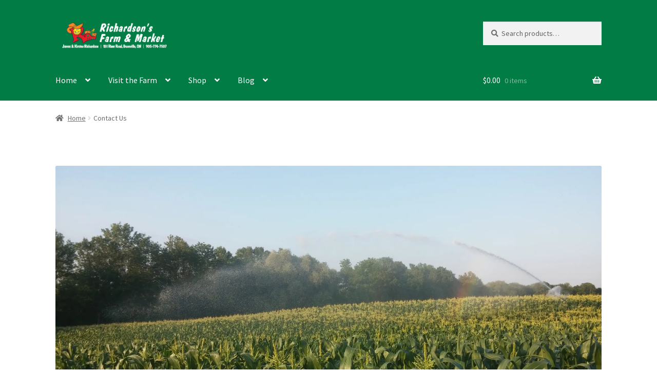

--- FILE ---
content_type: text/html; charset=UTF-8
request_url: https://richardsonsfarm.com/richardsons-contact/
body_size: 21507
content:
<!doctype html>
<html lang="en-US">
<head>
<meta charset="UTF-8">
<meta name="viewport" content="width=device-width, initial-scale=1">
<link rel="profile" href="http://gmpg.org/xfn/11">
<link rel="pingback" href="https://richardsonsfarm.com/xmlrpc.php">

<meta name='robots' content='index, follow, max-image-preview:large, max-snippet:-1, max-video-preview:-1' />
	<style>img:is([sizes="auto" i], [sizes^="auto," i]) { contain-intrinsic-size: 3000px 1500px }</style>
	<script>window._wca = window._wca || [];</script>

	<!-- This site is optimized with the Yoast SEO plugin v26.8 - https://yoast.com/product/yoast-seo-wordpress/ -->
	<title>Contact Us - Richardson&#039;s Farm &amp; Market</title>
	<link rel="canonical" href="https://richardsonsfarm.com/richardsons-contact/" />
	<meta property="og:locale" content="en_US" />
	<meta property="og:type" content="article" />
	<meta property="og:title" content="Contact Us - Richardson&#039;s Farm &amp; Market" />
	<meta property="og:description" content="Richardson&#8217;s Farm &amp; Market James &amp; Kirsten Richardson 131 River Road Dunnville, ON N1A 2W3 Phone: (905) 774-7507 Email: info@richardsonsfarm.com Subscribe to our mailing list * indicates required Email Address * First Name Last Name Email Format html text Directions From Toronto/Hamilton: Take 403 Hamilton to Garner Rd./Hwy #6 exit to Hwy #6 South to Caledonia; [&hellip;]" />
	<meta property="og:url" content="https://richardsonsfarm.com/richardsons-contact/" />
	<meta property="og:site_name" content="Richardson&#039;s Farm &amp; Market" />
	<meta property="article:publisher" content="https://www.facebook.com/profile.php?id=61556005361756" />
	<meta property="article:modified_time" content="2021-05-15T13:37:09+00:00" />
	<meta property="og:image" content="https://richardsonsfarm.com/wp-content/uploads/2015/12/20150727_1925385-1024x576.jpg" />
	<meta property="og:image:width" content="1024" />
	<meta property="og:image:height" content="576" />
	<meta property="og:image:type" content="image/jpeg" />
	<meta name="twitter:card" content="summary_large_image" />
	<meta name="twitter:label1" content="Est. reading time" />
	<meta name="twitter:data1" content="1 minute" />
	<script type="application/ld+json" class="yoast-schema-graph">{"@context":"https://schema.org","@graph":[{"@type":"WebPage","@id":"https://richardsonsfarm.com/richardsons-contact/","url":"https://richardsonsfarm.com/richardsons-contact/","name":"Contact Us - Richardson&#039;s Farm &amp; Market","isPartOf":{"@id":"https://richardsonsfarm.com/#website"},"primaryImageOfPage":{"@id":"https://richardsonsfarm.com/richardsons-contact/#primaryimage"},"image":{"@id":"https://richardsonsfarm.com/richardsons-contact/#primaryimage"},"thumbnailUrl":"https://i0.wp.com/richardsonsfarm.com/wp-content/uploads/2015/12/20150727_1925385.jpg?fit=4160%2C2340&ssl=1","datePublished":"2015-12-28T05:27:09+00:00","dateModified":"2021-05-15T13:37:09+00:00","breadcrumb":{"@id":"https://richardsonsfarm.com/richardsons-contact/#breadcrumb"},"inLanguage":"en-US","potentialAction":[{"@type":"ReadAction","target":["https://richardsonsfarm.com/richardsons-contact/"]}]},{"@type":"ImageObject","inLanguage":"en-US","@id":"https://richardsonsfarm.com/richardsons-contact/#primaryimage","url":"https://i0.wp.com/richardsonsfarm.com/wp-content/uploads/2015/12/20150727_1925385.jpg?fit=4160%2C2340&ssl=1","contentUrl":"https://i0.wp.com/richardsonsfarm.com/wp-content/uploads/2015/12/20150727_1925385.jpg?fit=4160%2C2340&ssl=1","width":4160,"height":2340},{"@type":"BreadcrumbList","@id":"https://richardsonsfarm.com/richardsons-contact/#breadcrumb","itemListElement":[{"@type":"ListItem","position":1,"name":"Home","item":"https://richardsonsfarm.com/"},{"@type":"ListItem","position":2,"name":"Contact Us"}]},{"@type":"WebSite","@id":"https://richardsonsfarm.com/#website","url":"https://richardsonsfarm.com/","name":"Richardson's Farm & Market","description":"Where Sweet Moments Happen!","publisher":{"@id":"https://richardsonsfarm.com/#organization"},"potentialAction":[{"@type":"SearchAction","target":{"@type":"EntryPoint","urlTemplate":"https://richardsonsfarm.com/?s={search_term_string}"},"query-input":{"@type":"PropertyValueSpecification","valueRequired":true,"valueName":"search_term_string"}}],"inLanguage":"en-US"},{"@type":"Organization","@id":"https://richardsonsfarm.com/#organization","name":"Richardson's Farm & Market","url":"https://richardsonsfarm.com/","logo":{"@type":"ImageObject","inLanguage":"en-US","@id":"https://richardsonsfarm.com/#/schema/logo/image/","url":"https://i0.wp.com/richardsonsfarm.com/wp-content/uploads/2017/08/headerPhoto_different_logo_colours_white-5.png?fit=4700%2C1100&ssl=1","contentUrl":"https://i0.wp.com/richardsonsfarm.com/wp-content/uploads/2017/08/headerPhoto_different_logo_colours_white-5.png?fit=4700%2C1100&ssl=1","width":4700,"height":1100,"caption":"Richardson's Farm & Market"},"image":{"@id":"https://richardsonsfarm.com/#/schema/logo/image/"},"sameAs":["https://www.facebook.com/profile.php?id=61556005361756","https://www.instagram.com/richardsonsfarmandmarket/"]}]}</script>
	<!-- / Yoast SEO plugin. -->


<link rel='dns-prefetch' href='//stats.wp.com' />
<link rel='dns-prefetch' href='//secure.gravatar.com' />
<link rel='dns-prefetch' href='//fonts.googleapis.com' />
<link rel='dns-prefetch' href='//v0.wordpress.com' />
<link rel='preconnect' href='//i0.wp.com' />
<link rel="alternate" type="application/rss+xml" title="Richardson&#039;s Farm &amp; Market &raquo; Feed" href="https://richardsonsfarm.com/feed/" />
<link rel="alternate" type="application/rss+xml" title="Richardson&#039;s Farm &amp; Market &raquo; Comments Feed" href="https://richardsonsfarm.com/comments/feed/" />
<link rel="alternate" type="application/rss+xml" title="Richardson&#039;s Farm &amp; Market &raquo; Contact Us Comments Feed" href="https://richardsonsfarm.com/richardsons-contact/feed/" />
		<!-- This site uses the Google Analytics by MonsterInsights plugin v9.11.1 - Using Analytics tracking - https://www.monsterinsights.com/ -->
							<script src="//www.googletagmanager.com/gtag/js?id=G-98S3KGSNS2"  data-cfasync="false" data-wpfc-render="false" async></script>
			<script data-cfasync="false" data-wpfc-render="false">
				var mi_version = '9.11.1';
				var mi_track_user = true;
				var mi_no_track_reason = '';
								var MonsterInsightsDefaultLocations = {"page_location":"https:\/\/richardsonsfarm.com\/richardsons-contact\/"};
								if ( typeof MonsterInsightsPrivacyGuardFilter === 'function' ) {
					var MonsterInsightsLocations = (typeof MonsterInsightsExcludeQuery === 'object') ? MonsterInsightsPrivacyGuardFilter( MonsterInsightsExcludeQuery ) : MonsterInsightsPrivacyGuardFilter( MonsterInsightsDefaultLocations );
				} else {
					var MonsterInsightsLocations = (typeof MonsterInsightsExcludeQuery === 'object') ? MonsterInsightsExcludeQuery : MonsterInsightsDefaultLocations;
				}

								var disableStrs = [
										'ga-disable-G-98S3KGSNS2',
									];

				/* Function to detect opted out users */
				function __gtagTrackerIsOptedOut() {
					for (var index = 0; index < disableStrs.length; index++) {
						if (document.cookie.indexOf(disableStrs[index] + '=true') > -1) {
							return true;
						}
					}

					return false;
				}

				/* Disable tracking if the opt-out cookie exists. */
				if (__gtagTrackerIsOptedOut()) {
					for (var index = 0; index < disableStrs.length; index++) {
						window[disableStrs[index]] = true;
					}
				}

				/* Opt-out function */
				function __gtagTrackerOptout() {
					for (var index = 0; index < disableStrs.length; index++) {
						document.cookie = disableStrs[index] + '=true; expires=Thu, 31 Dec 2099 23:59:59 UTC; path=/';
						window[disableStrs[index]] = true;
					}
				}

				if ('undefined' === typeof gaOptout) {
					function gaOptout() {
						__gtagTrackerOptout();
					}
				}
								window.dataLayer = window.dataLayer || [];

				window.MonsterInsightsDualTracker = {
					helpers: {},
					trackers: {},
				};
				if (mi_track_user) {
					function __gtagDataLayer() {
						dataLayer.push(arguments);
					}

					function __gtagTracker(type, name, parameters) {
						if (!parameters) {
							parameters = {};
						}

						if (parameters.send_to) {
							__gtagDataLayer.apply(null, arguments);
							return;
						}

						if (type === 'event') {
														parameters.send_to = monsterinsights_frontend.v4_id;
							var hookName = name;
							if (typeof parameters['event_category'] !== 'undefined') {
								hookName = parameters['event_category'] + ':' + name;
							}

							if (typeof MonsterInsightsDualTracker.trackers[hookName] !== 'undefined') {
								MonsterInsightsDualTracker.trackers[hookName](parameters);
							} else {
								__gtagDataLayer('event', name, parameters);
							}
							
						} else {
							__gtagDataLayer.apply(null, arguments);
						}
					}

					__gtagTracker('js', new Date());
					__gtagTracker('set', {
						'developer_id.dZGIzZG': true,
											});
					if ( MonsterInsightsLocations.page_location ) {
						__gtagTracker('set', MonsterInsightsLocations);
					}
										__gtagTracker('config', 'G-98S3KGSNS2', {"forceSSL":"true","link_attribution":"true"} );
										window.gtag = __gtagTracker;										(function () {
						/* https://developers.google.com/analytics/devguides/collection/analyticsjs/ */
						/* ga and __gaTracker compatibility shim. */
						var noopfn = function () {
							return null;
						};
						var newtracker = function () {
							return new Tracker();
						};
						var Tracker = function () {
							return null;
						};
						var p = Tracker.prototype;
						p.get = noopfn;
						p.set = noopfn;
						p.send = function () {
							var args = Array.prototype.slice.call(arguments);
							args.unshift('send');
							__gaTracker.apply(null, args);
						};
						var __gaTracker = function () {
							var len = arguments.length;
							if (len === 0) {
								return;
							}
							var f = arguments[len - 1];
							if (typeof f !== 'object' || f === null || typeof f.hitCallback !== 'function') {
								if ('send' === arguments[0]) {
									var hitConverted, hitObject = false, action;
									if ('event' === arguments[1]) {
										if ('undefined' !== typeof arguments[3]) {
											hitObject = {
												'eventAction': arguments[3],
												'eventCategory': arguments[2],
												'eventLabel': arguments[4],
												'value': arguments[5] ? arguments[5] : 1,
											}
										}
									}
									if ('pageview' === arguments[1]) {
										if ('undefined' !== typeof arguments[2]) {
											hitObject = {
												'eventAction': 'page_view',
												'page_path': arguments[2],
											}
										}
									}
									if (typeof arguments[2] === 'object') {
										hitObject = arguments[2];
									}
									if (typeof arguments[5] === 'object') {
										Object.assign(hitObject, arguments[5]);
									}
									if ('undefined' !== typeof arguments[1].hitType) {
										hitObject = arguments[1];
										if ('pageview' === hitObject.hitType) {
											hitObject.eventAction = 'page_view';
										}
									}
									if (hitObject) {
										action = 'timing' === arguments[1].hitType ? 'timing_complete' : hitObject.eventAction;
										hitConverted = mapArgs(hitObject);
										__gtagTracker('event', action, hitConverted);
									}
								}
								return;
							}

							function mapArgs(args) {
								var arg, hit = {};
								var gaMap = {
									'eventCategory': 'event_category',
									'eventAction': 'event_action',
									'eventLabel': 'event_label',
									'eventValue': 'event_value',
									'nonInteraction': 'non_interaction',
									'timingCategory': 'event_category',
									'timingVar': 'name',
									'timingValue': 'value',
									'timingLabel': 'event_label',
									'page': 'page_path',
									'location': 'page_location',
									'title': 'page_title',
									'referrer' : 'page_referrer',
								};
								for (arg in args) {
																		if (!(!args.hasOwnProperty(arg) || !gaMap.hasOwnProperty(arg))) {
										hit[gaMap[arg]] = args[arg];
									} else {
										hit[arg] = args[arg];
									}
								}
								return hit;
							}

							try {
								f.hitCallback();
							} catch (ex) {
							}
						};
						__gaTracker.create = newtracker;
						__gaTracker.getByName = newtracker;
						__gaTracker.getAll = function () {
							return [];
						};
						__gaTracker.remove = noopfn;
						__gaTracker.loaded = true;
						window['__gaTracker'] = __gaTracker;
					})();
									} else {
										console.log("");
					(function () {
						function __gtagTracker() {
							return null;
						}

						window['__gtagTracker'] = __gtagTracker;
						window['gtag'] = __gtagTracker;
					})();
									}
			</script>
							<!-- / Google Analytics by MonsterInsights -->
		<script>
window._wpemojiSettings = {"baseUrl":"https:\/\/s.w.org\/images\/core\/emoji\/16.0.1\/72x72\/","ext":".png","svgUrl":"https:\/\/s.w.org\/images\/core\/emoji\/16.0.1\/svg\/","svgExt":".svg","source":{"concatemoji":"https:\/\/richardsonsfarm.com\/wp-includes\/js\/wp-emoji-release.min.js?ver=6.8.3"}};
/*! This file is auto-generated */
!function(s,n){var o,i,e;function c(e){try{var t={supportTests:e,timestamp:(new Date).valueOf()};sessionStorage.setItem(o,JSON.stringify(t))}catch(e){}}function p(e,t,n){e.clearRect(0,0,e.canvas.width,e.canvas.height),e.fillText(t,0,0);var t=new Uint32Array(e.getImageData(0,0,e.canvas.width,e.canvas.height).data),a=(e.clearRect(0,0,e.canvas.width,e.canvas.height),e.fillText(n,0,0),new Uint32Array(e.getImageData(0,0,e.canvas.width,e.canvas.height).data));return t.every(function(e,t){return e===a[t]})}function u(e,t){e.clearRect(0,0,e.canvas.width,e.canvas.height),e.fillText(t,0,0);for(var n=e.getImageData(16,16,1,1),a=0;a<n.data.length;a++)if(0!==n.data[a])return!1;return!0}function f(e,t,n,a){switch(t){case"flag":return n(e,"\ud83c\udff3\ufe0f\u200d\u26a7\ufe0f","\ud83c\udff3\ufe0f\u200b\u26a7\ufe0f")?!1:!n(e,"\ud83c\udde8\ud83c\uddf6","\ud83c\udde8\u200b\ud83c\uddf6")&&!n(e,"\ud83c\udff4\udb40\udc67\udb40\udc62\udb40\udc65\udb40\udc6e\udb40\udc67\udb40\udc7f","\ud83c\udff4\u200b\udb40\udc67\u200b\udb40\udc62\u200b\udb40\udc65\u200b\udb40\udc6e\u200b\udb40\udc67\u200b\udb40\udc7f");case"emoji":return!a(e,"\ud83e\udedf")}return!1}function g(e,t,n,a){var r="undefined"!=typeof WorkerGlobalScope&&self instanceof WorkerGlobalScope?new OffscreenCanvas(300,150):s.createElement("canvas"),o=r.getContext("2d",{willReadFrequently:!0}),i=(o.textBaseline="top",o.font="600 32px Arial",{});return e.forEach(function(e){i[e]=t(o,e,n,a)}),i}function t(e){var t=s.createElement("script");t.src=e,t.defer=!0,s.head.appendChild(t)}"undefined"!=typeof Promise&&(o="wpEmojiSettingsSupports",i=["flag","emoji"],n.supports={everything:!0,everythingExceptFlag:!0},e=new Promise(function(e){s.addEventListener("DOMContentLoaded",e,{once:!0})}),new Promise(function(t){var n=function(){try{var e=JSON.parse(sessionStorage.getItem(o));if("object"==typeof e&&"number"==typeof e.timestamp&&(new Date).valueOf()<e.timestamp+604800&&"object"==typeof e.supportTests)return e.supportTests}catch(e){}return null}();if(!n){if("undefined"!=typeof Worker&&"undefined"!=typeof OffscreenCanvas&&"undefined"!=typeof URL&&URL.createObjectURL&&"undefined"!=typeof Blob)try{var e="postMessage("+g.toString()+"("+[JSON.stringify(i),f.toString(),p.toString(),u.toString()].join(",")+"));",a=new Blob([e],{type:"text/javascript"}),r=new Worker(URL.createObjectURL(a),{name:"wpTestEmojiSupports"});return void(r.onmessage=function(e){c(n=e.data),r.terminate(),t(n)})}catch(e){}c(n=g(i,f,p,u))}t(n)}).then(function(e){for(var t in e)n.supports[t]=e[t],n.supports.everything=n.supports.everything&&n.supports[t],"flag"!==t&&(n.supports.everythingExceptFlag=n.supports.everythingExceptFlag&&n.supports[t]);n.supports.everythingExceptFlag=n.supports.everythingExceptFlag&&!n.supports.flag,n.DOMReady=!1,n.readyCallback=function(){n.DOMReady=!0}}).then(function(){return e}).then(function(){var e;n.supports.everything||(n.readyCallback(),(e=n.source||{}).concatemoji?t(e.concatemoji):e.wpemoji&&e.twemoji&&(t(e.twemoji),t(e.wpemoji)))}))}((window,document),window._wpemojiSettings);
</script>
<link rel='stylesheet' id='wp-components-css' href='https://richardsonsfarm.com/wp-includes/css/dist/components/style.min.css?ver=6.8.3' media='all' />
<link rel='stylesheet' id='flexible-shipping-ups-blocks-integration-frontend-css' href='https://richardsonsfarm.com/wp-content/plugins/flexible-shipping-ups/build/point-selection-block-frontend.css?ver=1768954360' media='all' />
<link rel='stylesheet' id='flexible-shipping-ups-blocks-integration-editor-css' href='https://richardsonsfarm.com/wp-content/plugins/flexible-shipping-ups/build/point-selection-block.css?ver=1768954360' media='all' />
<style id='wp-emoji-styles-inline-css'>

	img.wp-smiley, img.emoji {
		display: inline !important;
		border: none !important;
		box-shadow: none !important;
		height: 1em !important;
		width: 1em !important;
		margin: 0 0.07em !important;
		vertical-align: -0.1em !important;
		background: none !important;
		padding: 0 !important;
	}
</style>
<link rel='stylesheet' id='wp-block-library-css' href='https://richardsonsfarm.com/wp-includes/css/dist/block-library/style.min.css?ver=6.8.3' media='all' />
<style id='wp-block-library-theme-inline-css'>
.wp-block-audio :where(figcaption){color:#555;font-size:13px;text-align:center}.is-dark-theme .wp-block-audio :where(figcaption){color:#ffffffa6}.wp-block-audio{margin:0 0 1em}.wp-block-code{border:1px solid #ccc;border-radius:4px;font-family:Menlo,Consolas,monaco,monospace;padding:.8em 1em}.wp-block-embed :where(figcaption){color:#555;font-size:13px;text-align:center}.is-dark-theme .wp-block-embed :where(figcaption){color:#ffffffa6}.wp-block-embed{margin:0 0 1em}.blocks-gallery-caption{color:#555;font-size:13px;text-align:center}.is-dark-theme .blocks-gallery-caption{color:#ffffffa6}:root :where(.wp-block-image figcaption){color:#555;font-size:13px;text-align:center}.is-dark-theme :root :where(.wp-block-image figcaption){color:#ffffffa6}.wp-block-image{margin:0 0 1em}.wp-block-pullquote{border-bottom:4px solid;border-top:4px solid;color:currentColor;margin-bottom:1.75em}.wp-block-pullquote cite,.wp-block-pullquote footer,.wp-block-pullquote__citation{color:currentColor;font-size:.8125em;font-style:normal;text-transform:uppercase}.wp-block-quote{border-left:.25em solid;margin:0 0 1.75em;padding-left:1em}.wp-block-quote cite,.wp-block-quote footer{color:currentColor;font-size:.8125em;font-style:normal;position:relative}.wp-block-quote:where(.has-text-align-right){border-left:none;border-right:.25em solid;padding-left:0;padding-right:1em}.wp-block-quote:where(.has-text-align-center){border:none;padding-left:0}.wp-block-quote.is-large,.wp-block-quote.is-style-large,.wp-block-quote:where(.is-style-plain){border:none}.wp-block-search .wp-block-search__label{font-weight:700}.wp-block-search__button{border:1px solid #ccc;padding:.375em .625em}:where(.wp-block-group.has-background){padding:1.25em 2.375em}.wp-block-separator.has-css-opacity{opacity:.4}.wp-block-separator{border:none;border-bottom:2px solid;margin-left:auto;margin-right:auto}.wp-block-separator.has-alpha-channel-opacity{opacity:1}.wp-block-separator:not(.is-style-wide):not(.is-style-dots){width:100px}.wp-block-separator.has-background:not(.is-style-dots){border-bottom:none;height:1px}.wp-block-separator.has-background:not(.is-style-wide):not(.is-style-dots){height:2px}.wp-block-table{margin:0 0 1em}.wp-block-table td,.wp-block-table th{word-break:normal}.wp-block-table :where(figcaption){color:#555;font-size:13px;text-align:center}.is-dark-theme .wp-block-table :where(figcaption){color:#ffffffa6}.wp-block-video :where(figcaption){color:#555;font-size:13px;text-align:center}.is-dark-theme .wp-block-video :where(figcaption){color:#ffffffa6}.wp-block-video{margin:0 0 1em}:root :where(.wp-block-template-part.has-background){margin-bottom:0;margin-top:0;padding:1.25em 2.375em}
</style>
<style id='classic-theme-styles-inline-css'>
/*! This file is auto-generated */
.wp-block-button__link{color:#fff;background-color:#32373c;border-radius:9999px;box-shadow:none;text-decoration:none;padding:calc(.667em + 2px) calc(1.333em + 2px);font-size:1.125em}.wp-block-file__button{background:#32373c;color:#fff;text-decoration:none}
</style>
<link rel='stylesheet' id='mediaelement-css' href='https://richardsonsfarm.com/wp-includes/js/mediaelement/mediaelementplayer-legacy.min.css?ver=4.2.17' media='all' />
<link rel='stylesheet' id='wp-mediaelement-css' href='https://richardsonsfarm.com/wp-includes/js/mediaelement/wp-mediaelement.min.css?ver=6.8.3' media='all' />
<style id='jetpack-sharing-buttons-style-inline-css'>
.jetpack-sharing-buttons__services-list{display:flex;flex-direction:row;flex-wrap:wrap;gap:0;list-style-type:none;margin:5px;padding:0}.jetpack-sharing-buttons__services-list.has-small-icon-size{font-size:12px}.jetpack-sharing-buttons__services-list.has-normal-icon-size{font-size:16px}.jetpack-sharing-buttons__services-list.has-large-icon-size{font-size:24px}.jetpack-sharing-buttons__services-list.has-huge-icon-size{font-size:36px}@media print{.jetpack-sharing-buttons__services-list{display:none!important}}.editor-styles-wrapper .wp-block-jetpack-sharing-buttons{gap:0;padding-inline-start:0}ul.jetpack-sharing-buttons__services-list.has-background{padding:1.25em 2.375em}
</style>
<link rel='stylesheet' id='storefront-gutenberg-blocks-css' href='https://richardsonsfarm.com/wp-content/themes/storefront/assets/css/base/gutenberg-blocks.css?ver=4.6.2' media='all' />
<style id='storefront-gutenberg-blocks-inline-css'>

				.wp-block-button__link:not(.has-text-color) {
					color: #ffffff;
				}

				.wp-block-button__link:not(.has-text-color):hover,
				.wp-block-button__link:not(.has-text-color):focus,
				.wp-block-button__link:not(.has-text-color):active {
					color: #ffffff;
				}

				.wp-block-button__link:not(.has-background) {
					background-color: #007c44;
				}

				.wp-block-button__link:not(.has-background):hover,
				.wp-block-button__link:not(.has-background):focus,
				.wp-block-button__link:not(.has-background):active {
					border-color: #00632b;
					background-color: #00632b;
				}

				.wc-block-grid__products .wc-block-grid__product .wp-block-button__link {
					background-color: #007c44;
					border-color: #007c44;
					color: #ffffff;
				}

				.wp-block-quote footer,
				.wp-block-quote cite,
				.wp-block-quote__citation {
					color: #6d6d6d;
				}

				.wp-block-pullquote cite,
				.wp-block-pullquote footer,
				.wp-block-pullquote__citation {
					color: #6d6d6d;
				}

				.wp-block-image figcaption {
					color: #6d6d6d;
				}

				.wp-block-separator.is-style-dots::before {
					color: #333333;
				}

				.wp-block-file a.wp-block-file__button {
					color: #ffffff;
					background-color: #007c44;
					border-color: #007c44;
				}

				.wp-block-file a.wp-block-file__button:hover,
				.wp-block-file a.wp-block-file__button:focus,
				.wp-block-file a.wp-block-file__button:active {
					color: #ffffff;
					background-color: #00632b;
				}

				.wp-block-code,
				.wp-block-preformatted pre {
					color: #6d6d6d;
				}

				.wp-block-table:not( .has-background ):not( .is-style-stripes ) tbody tr:nth-child(2n) td {
					background-color: #fdfdfd;
				}

				.wp-block-cover .wp-block-cover__inner-container h1:not(.has-text-color),
				.wp-block-cover .wp-block-cover__inner-container h2:not(.has-text-color),
				.wp-block-cover .wp-block-cover__inner-container h3:not(.has-text-color),
				.wp-block-cover .wp-block-cover__inner-container h4:not(.has-text-color),
				.wp-block-cover .wp-block-cover__inner-container h5:not(.has-text-color),
				.wp-block-cover .wp-block-cover__inner-container h6:not(.has-text-color) {
					color: #000000;
				}

				div.wc-block-components-price-slider__range-input-progress,
				.rtl .wc-block-components-price-slider__range-input-progress {
					--range-color: #0bac4c;
				}

				/* Target only IE11 */
				@media all and (-ms-high-contrast: none), (-ms-high-contrast: active) {
					.wc-block-components-price-slider__range-input-progress {
						background: #0bac4c;
					}
				}

				.wc-block-components-button:not(.is-link) {
					background-color: #007c44;
					color: #ffffff;
				}

				.wc-block-components-button:not(.is-link):hover,
				.wc-block-components-button:not(.is-link):focus,
				.wc-block-components-button:not(.is-link):active {
					background-color: #00632b;
					color: #ffffff;
				}

				.wc-block-components-button:not(.is-link):disabled {
					background-color: #007c44;
					color: #ffffff;
				}

				.wc-block-cart__submit-container {
					background-color: #ffffff;
				}

				.wc-block-cart__submit-container::before {
					color: rgba(220,220,220,0.5);
				}

				.wc-block-components-order-summary-item__quantity {
					background-color: #ffffff;
					border-color: #6d6d6d;
					box-shadow: 0 0 0 2px #ffffff;
					color: #6d6d6d;
				}
			
</style>
<style id='global-styles-inline-css'>
:root{--wp--preset--aspect-ratio--square: 1;--wp--preset--aspect-ratio--4-3: 4/3;--wp--preset--aspect-ratio--3-4: 3/4;--wp--preset--aspect-ratio--3-2: 3/2;--wp--preset--aspect-ratio--2-3: 2/3;--wp--preset--aspect-ratio--16-9: 16/9;--wp--preset--aspect-ratio--9-16: 9/16;--wp--preset--color--black: #000000;--wp--preset--color--cyan-bluish-gray: #abb8c3;--wp--preset--color--white: #ffffff;--wp--preset--color--pale-pink: #f78da7;--wp--preset--color--vivid-red: #cf2e2e;--wp--preset--color--luminous-vivid-orange: #ff6900;--wp--preset--color--luminous-vivid-amber: #fcb900;--wp--preset--color--light-green-cyan: #7bdcb5;--wp--preset--color--vivid-green-cyan: #00d084;--wp--preset--color--pale-cyan-blue: #8ed1fc;--wp--preset--color--vivid-cyan-blue: #0693e3;--wp--preset--color--vivid-purple: #9b51e0;--wp--preset--gradient--vivid-cyan-blue-to-vivid-purple: linear-gradient(135deg,rgba(6,147,227,1) 0%,rgb(155,81,224) 100%);--wp--preset--gradient--light-green-cyan-to-vivid-green-cyan: linear-gradient(135deg,rgb(122,220,180) 0%,rgb(0,208,130) 100%);--wp--preset--gradient--luminous-vivid-amber-to-luminous-vivid-orange: linear-gradient(135deg,rgba(252,185,0,1) 0%,rgba(255,105,0,1) 100%);--wp--preset--gradient--luminous-vivid-orange-to-vivid-red: linear-gradient(135deg,rgba(255,105,0,1) 0%,rgb(207,46,46) 100%);--wp--preset--gradient--very-light-gray-to-cyan-bluish-gray: linear-gradient(135deg,rgb(238,238,238) 0%,rgb(169,184,195) 100%);--wp--preset--gradient--cool-to-warm-spectrum: linear-gradient(135deg,rgb(74,234,220) 0%,rgb(151,120,209) 20%,rgb(207,42,186) 40%,rgb(238,44,130) 60%,rgb(251,105,98) 80%,rgb(254,248,76) 100%);--wp--preset--gradient--blush-light-purple: linear-gradient(135deg,rgb(255,206,236) 0%,rgb(152,150,240) 100%);--wp--preset--gradient--blush-bordeaux: linear-gradient(135deg,rgb(254,205,165) 0%,rgb(254,45,45) 50%,rgb(107,0,62) 100%);--wp--preset--gradient--luminous-dusk: linear-gradient(135deg,rgb(255,203,112) 0%,rgb(199,81,192) 50%,rgb(65,88,208) 100%);--wp--preset--gradient--pale-ocean: linear-gradient(135deg,rgb(255,245,203) 0%,rgb(182,227,212) 50%,rgb(51,167,181) 100%);--wp--preset--gradient--electric-grass: linear-gradient(135deg,rgb(202,248,128) 0%,rgb(113,206,126) 100%);--wp--preset--gradient--midnight: linear-gradient(135deg,rgb(2,3,129) 0%,rgb(40,116,252) 100%);--wp--preset--font-size--small: 14px;--wp--preset--font-size--medium: 23px;--wp--preset--font-size--large: 26px;--wp--preset--font-size--x-large: 42px;--wp--preset--font-size--normal: 16px;--wp--preset--font-size--huge: 37px;--wp--preset--spacing--20: 0.44rem;--wp--preset--spacing--30: 0.67rem;--wp--preset--spacing--40: 1rem;--wp--preset--spacing--50: 1.5rem;--wp--preset--spacing--60: 2.25rem;--wp--preset--spacing--70: 3.38rem;--wp--preset--spacing--80: 5.06rem;--wp--preset--shadow--natural: 6px 6px 9px rgba(0, 0, 0, 0.2);--wp--preset--shadow--deep: 12px 12px 50px rgba(0, 0, 0, 0.4);--wp--preset--shadow--sharp: 6px 6px 0px rgba(0, 0, 0, 0.2);--wp--preset--shadow--outlined: 6px 6px 0px -3px rgba(255, 255, 255, 1), 6px 6px rgba(0, 0, 0, 1);--wp--preset--shadow--crisp: 6px 6px 0px rgba(0, 0, 0, 1);}:root :where(.is-layout-flow) > :first-child{margin-block-start: 0;}:root :where(.is-layout-flow) > :last-child{margin-block-end: 0;}:root :where(.is-layout-flow) > *{margin-block-start: 24px;margin-block-end: 0;}:root :where(.is-layout-constrained) > :first-child{margin-block-start: 0;}:root :where(.is-layout-constrained) > :last-child{margin-block-end: 0;}:root :where(.is-layout-constrained) > *{margin-block-start: 24px;margin-block-end: 0;}:root :where(.is-layout-flex){gap: 24px;}:root :where(.is-layout-grid){gap: 24px;}body .is-layout-flex{display: flex;}.is-layout-flex{flex-wrap: wrap;align-items: center;}.is-layout-flex > :is(*, div){margin: 0;}body .is-layout-grid{display: grid;}.is-layout-grid > :is(*, div){margin: 0;}.has-black-color{color: var(--wp--preset--color--black) !important;}.has-cyan-bluish-gray-color{color: var(--wp--preset--color--cyan-bluish-gray) !important;}.has-white-color{color: var(--wp--preset--color--white) !important;}.has-pale-pink-color{color: var(--wp--preset--color--pale-pink) !important;}.has-vivid-red-color{color: var(--wp--preset--color--vivid-red) !important;}.has-luminous-vivid-orange-color{color: var(--wp--preset--color--luminous-vivid-orange) !important;}.has-luminous-vivid-amber-color{color: var(--wp--preset--color--luminous-vivid-amber) !important;}.has-light-green-cyan-color{color: var(--wp--preset--color--light-green-cyan) !important;}.has-vivid-green-cyan-color{color: var(--wp--preset--color--vivid-green-cyan) !important;}.has-pale-cyan-blue-color{color: var(--wp--preset--color--pale-cyan-blue) !important;}.has-vivid-cyan-blue-color{color: var(--wp--preset--color--vivid-cyan-blue) !important;}.has-vivid-purple-color{color: var(--wp--preset--color--vivid-purple) !important;}.has-black-background-color{background-color: var(--wp--preset--color--black) !important;}.has-cyan-bluish-gray-background-color{background-color: var(--wp--preset--color--cyan-bluish-gray) !important;}.has-white-background-color{background-color: var(--wp--preset--color--white) !important;}.has-pale-pink-background-color{background-color: var(--wp--preset--color--pale-pink) !important;}.has-vivid-red-background-color{background-color: var(--wp--preset--color--vivid-red) !important;}.has-luminous-vivid-orange-background-color{background-color: var(--wp--preset--color--luminous-vivid-orange) !important;}.has-luminous-vivid-amber-background-color{background-color: var(--wp--preset--color--luminous-vivid-amber) !important;}.has-light-green-cyan-background-color{background-color: var(--wp--preset--color--light-green-cyan) !important;}.has-vivid-green-cyan-background-color{background-color: var(--wp--preset--color--vivid-green-cyan) !important;}.has-pale-cyan-blue-background-color{background-color: var(--wp--preset--color--pale-cyan-blue) !important;}.has-vivid-cyan-blue-background-color{background-color: var(--wp--preset--color--vivid-cyan-blue) !important;}.has-vivid-purple-background-color{background-color: var(--wp--preset--color--vivid-purple) !important;}.has-black-border-color{border-color: var(--wp--preset--color--black) !important;}.has-cyan-bluish-gray-border-color{border-color: var(--wp--preset--color--cyan-bluish-gray) !important;}.has-white-border-color{border-color: var(--wp--preset--color--white) !important;}.has-pale-pink-border-color{border-color: var(--wp--preset--color--pale-pink) !important;}.has-vivid-red-border-color{border-color: var(--wp--preset--color--vivid-red) !important;}.has-luminous-vivid-orange-border-color{border-color: var(--wp--preset--color--luminous-vivid-orange) !important;}.has-luminous-vivid-amber-border-color{border-color: var(--wp--preset--color--luminous-vivid-amber) !important;}.has-light-green-cyan-border-color{border-color: var(--wp--preset--color--light-green-cyan) !important;}.has-vivid-green-cyan-border-color{border-color: var(--wp--preset--color--vivid-green-cyan) !important;}.has-pale-cyan-blue-border-color{border-color: var(--wp--preset--color--pale-cyan-blue) !important;}.has-vivid-cyan-blue-border-color{border-color: var(--wp--preset--color--vivid-cyan-blue) !important;}.has-vivid-purple-border-color{border-color: var(--wp--preset--color--vivid-purple) !important;}.has-vivid-cyan-blue-to-vivid-purple-gradient-background{background: var(--wp--preset--gradient--vivid-cyan-blue-to-vivid-purple) !important;}.has-light-green-cyan-to-vivid-green-cyan-gradient-background{background: var(--wp--preset--gradient--light-green-cyan-to-vivid-green-cyan) !important;}.has-luminous-vivid-amber-to-luminous-vivid-orange-gradient-background{background: var(--wp--preset--gradient--luminous-vivid-amber-to-luminous-vivid-orange) !important;}.has-luminous-vivid-orange-to-vivid-red-gradient-background{background: var(--wp--preset--gradient--luminous-vivid-orange-to-vivid-red) !important;}.has-very-light-gray-to-cyan-bluish-gray-gradient-background{background: var(--wp--preset--gradient--very-light-gray-to-cyan-bluish-gray) !important;}.has-cool-to-warm-spectrum-gradient-background{background: var(--wp--preset--gradient--cool-to-warm-spectrum) !important;}.has-blush-light-purple-gradient-background{background: var(--wp--preset--gradient--blush-light-purple) !important;}.has-blush-bordeaux-gradient-background{background: var(--wp--preset--gradient--blush-bordeaux) !important;}.has-luminous-dusk-gradient-background{background: var(--wp--preset--gradient--luminous-dusk) !important;}.has-pale-ocean-gradient-background{background: var(--wp--preset--gradient--pale-ocean) !important;}.has-electric-grass-gradient-background{background: var(--wp--preset--gradient--electric-grass) !important;}.has-midnight-gradient-background{background: var(--wp--preset--gradient--midnight) !important;}.has-small-font-size{font-size: var(--wp--preset--font-size--small) !important;}.has-medium-font-size{font-size: var(--wp--preset--font-size--medium) !important;}.has-large-font-size{font-size: var(--wp--preset--font-size--large) !important;}.has-x-large-font-size{font-size: var(--wp--preset--font-size--x-large) !important;}
:root :where(.wp-block-pullquote){font-size: 1.5em;line-height: 1.6;}
</style>
<link rel='stylesheet' id='SFSImainCss-css' href='https://richardsonsfarm.com/wp-content/plugins/ultimate-social-media-icons/css/sfsi-style.css?ver=2.9.6' media='all' />
<style id='woocommerce-inline-inline-css'>
.woocommerce form .form-row .required { visibility: visible; }
</style>
<link rel='stylesheet' id='godaddy-styles-css' href='https://richardsonsfarm.com/wp-content/mu-plugins/vendor/wpex/godaddy-launch/includes/Dependencies/GoDaddy/Styles/build/latest.css?ver=2.0.2' media='all' />
<link rel='stylesheet' id='storefront-style-css' href='https://richardsonsfarm.com/wp-content/themes/storefront/style.css?ver=4.6.2' media='all' />
<style id='storefront-style-inline-css'>

			.main-navigation ul li a,
			.site-title a,
			ul.menu li a,
			.site-branding h1 a,
			button.menu-toggle,
			button.menu-toggle:hover,
			.handheld-navigation .dropdown-toggle {
				color: #ffffff;
			}

			button.menu-toggle,
			button.menu-toggle:hover {
				border-color: #ffffff;
			}

			.main-navigation ul li a:hover,
			.main-navigation ul li:hover > a,
			.site-title a:hover,
			.site-header ul.menu li.current-menu-item > a {
				color: #ffffff;
			}

			table:not( .has-background ) th {
				background-color: #f8f8f8;
			}

			table:not( .has-background ) tbody td {
				background-color: #fdfdfd;
			}

			table:not( .has-background ) tbody tr:nth-child(2n) td,
			fieldset,
			fieldset legend {
				background-color: #fbfbfb;
			}

			.site-header,
			.secondary-navigation ul ul,
			.main-navigation ul.menu > li.menu-item-has-children:after,
			.secondary-navigation ul.menu ul,
			.storefront-handheld-footer-bar,
			.storefront-handheld-footer-bar ul li > a,
			.storefront-handheld-footer-bar ul li.search .site-search,
			button.menu-toggle,
			button.menu-toggle:hover {
				background-color: #007c44;
			}

			p.site-description,
			.site-header,
			.storefront-handheld-footer-bar {
				color: #ffffff;
			}

			button.menu-toggle:after,
			button.menu-toggle:before,
			button.menu-toggle span:before {
				background-color: #ffffff;
			}

			h1, h2, h3, h4, h5, h6, .wc-block-grid__product-title {
				color: #333333;
			}

			.widget h1 {
				border-bottom-color: #333333;
			}

			body,
			.secondary-navigation a {
				color: #6d6d6d;
			}

			.widget-area .widget a,
			.hentry .entry-header .posted-on a,
			.hentry .entry-header .post-author a,
			.hentry .entry-header .post-comments a,
			.hentry .entry-header .byline a {
				color: #727272;
			}

			a {
				color: #0bac4c;
			}

			a:focus,
			button:focus,
			.button.alt:focus,
			input:focus,
			textarea:focus,
			input[type="button"]:focus,
			input[type="reset"]:focus,
			input[type="submit"]:focus,
			input[type="email"]:focus,
			input[type="tel"]:focus,
			input[type="url"]:focus,
			input[type="password"]:focus,
			input[type="search"]:focus {
				outline-color: #0bac4c;
			}

			button, input[type="button"], input[type="reset"], input[type="submit"], .button, .widget a.button {
				background-color: #007c44;
				border-color: #007c44;
				color: #ffffff;
			}

			button:hover, input[type="button"]:hover, input[type="reset"]:hover, input[type="submit"]:hover, .button:hover, .widget a.button:hover {
				background-color: #00632b;
				border-color: #00632b;
				color: #ffffff;
			}

			button.alt, input[type="button"].alt, input[type="reset"].alt, input[type="submit"].alt, .button.alt, .widget-area .widget a.button.alt {
				background-color: #007c44;
				border-color: #007c44;
				color: #ffffff;
			}

			button.alt:hover, input[type="button"].alt:hover, input[type="reset"].alt:hover, input[type="submit"].alt:hover, .button.alt:hover, .widget-area .widget a.button.alt:hover {
				background-color: #00632b;
				border-color: #00632b;
				color: #ffffff;
			}

			.pagination .page-numbers li .page-numbers.current {
				background-color: #e6e6e6;
				color: #636363;
			}

			#comments .comment-list .comment-content .comment-text {
				background-color: #f8f8f8;
			}

			.site-footer {
				background-color: #007c44;
				color: #ffffff;
			}

			.site-footer a:not(.button):not(.components-button) {
				color: #ffffff;
			}

			.site-footer .storefront-handheld-footer-bar a:not(.button):not(.components-button) {
				color: #ffffff;
			}

			.site-footer h1, .site-footer h2, .site-footer h3, .site-footer h4, .site-footer h5, .site-footer h6, .site-footer .widget .widget-title, .site-footer .widget .widgettitle {
				color: #ffffff;
			}

			.page-template-template-homepage.has-post-thumbnail .type-page.has-post-thumbnail .entry-title {
				color: #000000;
			}

			.page-template-template-homepage.has-post-thumbnail .type-page.has-post-thumbnail .entry-content {
				color: #000000;
			}

			@media screen and ( min-width: 768px ) {
				.secondary-navigation ul.menu a:hover {
					color: #ffffff;
				}

				.secondary-navigation ul.menu a {
					color: #ffffff;
				}

				.main-navigation ul.menu ul.sub-menu,
				.main-navigation ul.nav-menu ul.children {
					background-color: #006d35;
				}

				.site-header {
					border-bottom-color: #006d35;
				}
			}
</style>
<link rel='stylesheet' id='storefront-icons-css' href='https://richardsonsfarm.com/wp-content/themes/storefront/assets/css/base/icons.css?ver=4.6.2' media='all' />
<link rel='stylesheet' id='storefront-fonts-css' href='https://fonts.googleapis.com/css?family=Source+Sans+Pro%3A400%2C300%2C300italic%2C400italic%2C600%2C700%2C900&#038;subset=latin%2Clatin-ext&#038;ver=4.6.2' media='all' />
<link rel='stylesheet' id='storefront-jetpack-widgets-css' href='https://richardsonsfarm.com/wp-content/themes/storefront/assets/css/jetpack/widgets.css?ver=4.6.2' media='all' />
<link rel='stylesheet' id='storefront-woocommerce-style-css' href='https://richardsonsfarm.com/wp-content/themes/storefront/assets/css/woocommerce/woocommerce.css?ver=4.6.2' media='all' />
<style id='storefront-woocommerce-style-inline-css'>
@font-face {
				font-family: star;
				src: url(https://richardsonsfarm.com/wp-content/plugins/woocommerce/assets/fonts/star.eot);
				src:
					url(https://richardsonsfarm.com/wp-content/plugins/woocommerce/assets/fonts/star.eot?#iefix) format("embedded-opentype"),
					url(https://richardsonsfarm.com/wp-content/plugins/woocommerce/assets/fonts/star.woff) format("woff"),
					url(https://richardsonsfarm.com/wp-content/plugins/woocommerce/assets/fonts/star.ttf) format("truetype"),
					url(https://richardsonsfarm.com/wp-content/plugins/woocommerce/assets/fonts/star.svg#star) format("svg");
				font-weight: 400;
				font-style: normal;
			}
			@font-face {
				font-family: WooCommerce;
				src: url(https://richardsonsfarm.com/wp-content/plugins/woocommerce/assets/fonts/WooCommerce.eot);
				src:
					url(https://richardsonsfarm.com/wp-content/plugins/woocommerce/assets/fonts/WooCommerce.eot?#iefix) format("embedded-opentype"),
					url(https://richardsonsfarm.com/wp-content/plugins/woocommerce/assets/fonts/WooCommerce.woff) format("woff"),
					url(https://richardsonsfarm.com/wp-content/plugins/woocommerce/assets/fonts/WooCommerce.ttf) format("truetype"),
					url(https://richardsonsfarm.com/wp-content/plugins/woocommerce/assets/fonts/WooCommerce.svg#WooCommerce) format("svg");
				font-weight: 400;
				font-style: normal;
			}

			a.cart-contents,
			.site-header-cart .widget_shopping_cart a {
				color: #ffffff;
			}

			a.cart-contents:hover,
			.site-header-cart .widget_shopping_cart a:hover,
			.site-header-cart:hover > li > a {
				color: #ffffff;
			}

			table.cart td.product-remove,
			table.cart td.actions {
				border-top-color: #ffffff;
			}

			.storefront-handheld-footer-bar ul li.cart .count {
				background-color: #ffffff;
				color: #007c44;
				border-color: #007c44;
			}

			.woocommerce-tabs ul.tabs li.active a,
			ul.products li.product .price,
			.onsale,
			.wc-block-grid__product-onsale,
			.widget_search form:before,
			.widget_product_search form:before {
				color: #6d6d6d;
			}

			.woocommerce-breadcrumb a,
			a.woocommerce-review-link,
			.product_meta a {
				color: #727272;
			}

			.wc-block-grid__product-onsale,
			.onsale {
				border-color: #6d6d6d;
			}

			.star-rating span:before,
			.quantity .plus, .quantity .minus,
			p.stars a:hover:after,
			p.stars a:after,
			.star-rating span:before,
			#payment .payment_methods li input[type=radio]:first-child:checked+label:before {
				color: #0bac4c;
			}

			.widget_price_filter .ui-slider .ui-slider-range,
			.widget_price_filter .ui-slider .ui-slider-handle {
				background-color: #0bac4c;
			}

			.order_details {
				background-color: #f8f8f8;
			}

			.order_details > li {
				border-bottom: 1px dotted #e3e3e3;
			}

			.order_details:before,
			.order_details:after {
				background: -webkit-linear-gradient(transparent 0,transparent 0),-webkit-linear-gradient(135deg,#f8f8f8 33.33%,transparent 33.33%),-webkit-linear-gradient(45deg,#f8f8f8 33.33%,transparent 33.33%)
			}

			#order_review {
				background-color: #ffffff;
			}

			#payment .payment_methods > li .payment_box,
			#payment .place-order {
				background-color: #fafafa;
			}

			#payment .payment_methods > li:not(.woocommerce-notice) {
				background-color: #f5f5f5;
			}

			#payment .payment_methods > li:not(.woocommerce-notice):hover {
				background-color: #f0f0f0;
			}

			.woocommerce-pagination .page-numbers li .page-numbers.current {
				background-color: #e6e6e6;
				color: #636363;
			}

			.wc-block-grid__product-onsale,
			.onsale,
			.woocommerce-pagination .page-numbers li .page-numbers:not(.current) {
				color: #6d6d6d;
			}

			p.stars a:before,
			p.stars a:hover~a:before,
			p.stars.selected a.active~a:before {
				color: #6d6d6d;
			}

			p.stars.selected a.active:before,
			p.stars:hover a:before,
			p.stars.selected a:not(.active):before,
			p.stars.selected a.active:before {
				color: #0bac4c;
			}

			.single-product div.product .woocommerce-product-gallery .woocommerce-product-gallery__trigger {
				background-color: #007c44;
				color: #ffffff;
			}

			.single-product div.product .woocommerce-product-gallery .woocommerce-product-gallery__trigger:hover {
				background-color: #00632b;
				border-color: #00632b;
				color: #ffffff;
			}

			.button.added_to_cart:focus,
			.button.wc-forward:focus {
				outline-color: #0bac4c;
			}

			.added_to_cart,
			.site-header-cart .widget_shopping_cart a.button,
			.wc-block-grid__products .wc-block-grid__product .wp-block-button__link {
				background-color: #007c44;
				border-color: #007c44;
				color: #ffffff;
			}

			.added_to_cart:hover,
			.site-header-cart .widget_shopping_cart a.button:hover,
			.wc-block-grid__products .wc-block-grid__product .wp-block-button__link:hover {
				background-color: #00632b;
				border-color: #00632b;
				color: #ffffff;
			}

			.added_to_cart.alt, .added_to_cart, .widget a.button.checkout {
				background-color: #007c44;
				border-color: #007c44;
				color: #ffffff;
			}

			.added_to_cart.alt:hover, .added_to_cart:hover, .widget a.button.checkout:hover {
				background-color: #00632b;
				border-color: #00632b;
				color: #ffffff;
			}

			.button.loading {
				color: #007c44;
			}

			.button.loading:hover {
				background-color: #007c44;
			}

			.button.loading:after {
				color: #ffffff;
			}

			@media screen and ( min-width: 768px ) {
				.site-header-cart .widget_shopping_cart,
				.site-header .product_list_widget li .quantity {
					color: #ffffff;
				}

				.site-header-cart .widget_shopping_cart .buttons,
				.site-header-cart .widget_shopping_cart .total {
					background-color: #00723a;
				}

				.site-header-cart .widget_shopping_cart {
					background-color: #006d35;
				}
			}
				.storefront-product-pagination a {
					color: #6d6d6d;
					background-color: #ffffff;
				}
				.storefront-sticky-add-to-cart {
					color: #6d6d6d;
					background-color: #ffffff;
				}

				.storefront-sticky-add-to-cart a:not(.button) {
					color: #ffffff;
				}
</style>
<link rel='stylesheet' id='storefront-woocommerce-brands-style-css' href='https://richardsonsfarm.com/wp-content/themes/storefront/assets/css/woocommerce/extensions/brands.css?ver=4.6.2' media='all' />
<link rel='stylesheet' id='sharedaddy-css' href='https://richardsonsfarm.com/wp-content/plugins/jetpack/modules/sharedaddy/sharing.css?ver=15.4' media='all' />
<link rel='stylesheet' id='social-logos-css' href='https://richardsonsfarm.com/wp-content/plugins/jetpack/_inc/social-logos/social-logos.min.css?ver=15.4' media='all' />
<script src="https://richardsonsfarm.com/wp-content/plugins/google-analytics-for-wordpress/assets/js/frontend-gtag.min.js?ver=9.11.1" id="monsterinsights-frontend-script-js" async data-wp-strategy="async"></script>
<script data-cfasync="false" data-wpfc-render="false" id='monsterinsights-frontend-script-js-extra'>var monsterinsights_frontend = {"js_events_tracking":"true","download_extensions":"doc,pdf,ppt,zip,xls,docx,pptx,xlsx","inbound_paths":"[{\"path\":\"\\\/go\\\/\",\"label\":\"affiliate\"},{\"path\":\"\\\/recommend\\\/\",\"label\":\"affiliate\"}]","home_url":"https:\/\/richardsonsfarm.com","hash_tracking":"false","v4_id":"G-98S3KGSNS2"};</script>
<script src="https://richardsonsfarm.com/wp-includes/js/jquery/jquery.min.js?ver=3.7.1" id="jquery-core-js"></script>
<script src="https://richardsonsfarm.com/wp-includes/js/jquery/jquery-migrate.min.js?ver=3.4.1" id="jquery-migrate-js"></script>
<script id="en_puro_small_frontend_checkout_script-js-extra">
var frontend_script = {"pluginsUrl":"https:\/\/richardsonsfarm.com\/wp-content\/plugins"};
</script>
<script src="https://richardsonsfarm.com/wp-content/plugins/small-package-quotes-purolator-edition/front/js/en-purolator-small-checkout.js?ver=1.0.1" id="en_puro_small_frontend_checkout_script-js"></script>
<script src="https://richardsonsfarm.com/wp-content/plugins/woocommerce/assets/js/jquery-blockui/jquery.blockUI.min.js?ver=2.7.0-wc.10.4.3" id="wc-jquery-blockui-js" defer data-wp-strategy="defer"></script>
<script id="wc-add-to-cart-js-extra">
var wc_add_to_cart_params = {"ajax_url":"\/wp-admin\/admin-ajax.php","wc_ajax_url":"\/?wc-ajax=%%endpoint%%","i18n_view_cart":"View cart","cart_url":"https:\/\/richardsonsfarm.com\/cart\/","is_cart":"","cart_redirect_after_add":"no"};
</script>
<script src="https://richardsonsfarm.com/wp-content/plugins/woocommerce/assets/js/frontend/add-to-cart.min.js?ver=10.4.3" id="wc-add-to-cart-js" defer data-wp-strategy="defer"></script>
<script src="https://richardsonsfarm.com/wp-content/plugins/woocommerce/assets/js/js-cookie/js.cookie.min.js?ver=2.1.4-wc.10.4.3" id="wc-js-cookie-js" defer data-wp-strategy="defer"></script>
<script id="woocommerce-js-extra">
var woocommerce_params = {"ajax_url":"\/wp-admin\/admin-ajax.php","wc_ajax_url":"\/?wc-ajax=%%endpoint%%","i18n_password_show":"Show password","i18n_password_hide":"Hide password"};
</script>
<script src="https://richardsonsfarm.com/wp-content/plugins/woocommerce/assets/js/frontend/woocommerce.min.js?ver=10.4.3" id="woocommerce-js" defer data-wp-strategy="defer"></script>
<script id="WCPAY_ASSETS-js-extra">
var wcpayAssets = {"url":"https:\/\/richardsonsfarm.com\/wp-content\/plugins\/woocommerce-payments\/dist\/"};
</script>
<script id="wc-cart-fragments-js-extra">
var wc_cart_fragments_params = {"ajax_url":"\/wp-admin\/admin-ajax.php","wc_ajax_url":"\/?wc-ajax=%%endpoint%%","cart_hash_key":"wc_cart_hash_8ac9a15b58b75cfa970e7a1eeb074bd7","fragment_name":"wc_fragments_8ac9a15b58b75cfa970e7a1eeb074bd7","request_timeout":"5000"};
</script>
<script src="https://richardsonsfarm.com/wp-content/plugins/woocommerce/assets/js/frontend/cart-fragments.min.js?ver=10.4.3" id="wc-cart-fragments-js" defer data-wp-strategy="defer"></script>
<script src="https://stats.wp.com/s-202604.js" id="woocommerce-analytics-js" defer data-wp-strategy="defer"></script>
<link rel="https://api.w.org/" href="https://richardsonsfarm.com/wp-json/" /><link rel="alternate" title="JSON" type="application/json" href="https://richardsonsfarm.com/wp-json/wp/v2/pages/435" /><link rel="EditURI" type="application/rsd+xml" title="RSD" href="https://richardsonsfarm.com/xmlrpc.php?rsd" />
<meta name="generator" content="WordPress 6.8.3" />
<meta name="generator" content="WooCommerce 10.4.3" />
<link rel='shortlink' href='https://wp.me/P9255U-71' />
<link rel="alternate" title="oEmbed (JSON)" type="application/json+oembed" href="https://richardsonsfarm.com/wp-json/oembed/1.0/embed?url=https%3A%2F%2Frichardsonsfarm.com%2Frichardsons-contact%2F" />
<link rel="alternate" title="oEmbed (XML)" type="text/xml+oembed" href="https://richardsonsfarm.com/wp-json/oembed/1.0/embed?url=https%3A%2F%2Frichardsonsfarm.com%2Frichardsons-contact%2F&#038;format=xml" />
<script>  var el_i13_login_captcha=null; var el_i13_register_captcha=null; </script><meta name="follow.[base64]" content="9B2KZuh1gpyFfRxe0Lwx"/>	<style>img#wpstats{display:none}</style>
			<noscript><style>.woocommerce-product-gallery{ opacity: 1 !important; }</style></noscript>
	<link rel="icon" href="https://i0.wp.com/richardsonsfarm.com/wp-content/uploads/2015/11/cropped-farm-logo-2.jpg?fit=32%2C32&#038;ssl=1" sizes="32x32" />
<link rel="icon" href="https://i0.wp.com/richardsonsfarm.com/wp-content/uploads/2015/11/cropped-farm-logo-2.jpg?fit=192%2C192&#038;ssl=1" sizes="192x192" />
<link rel="apple-touch-icon" href="https://i0.wp.com/richardsonsfarm.com/wp-content/uploads/2015/11/cropped-farm-logo-2.jpg?fit=180%2C180&#038;ssl=1" />
<meta name="msapplication-TileImage" content="https://i0.wp.com/richardsonsfarm.com/wp-content/uploads/2015/11/cropped-farm-logo-2.jpg?fit=270%2C270&#038;ssl=1" />
</head>

<body class="wp-singular page-template-default page page-id-435 wp-custom-logo wp-embed-responsive wp-theme-storefront theme-storefront sfsi_actvite_theme_default woocommerce-no-js group-blog storefront-full-width-content storefront-align-wide left-sidebar woocommerce-active">



<div id="page" class="hfeed site">
	
	<header id="masthead" class="site-header" role="banner" style="">

		<div class="col-full">		<a class="skip-link screen-reader-text" href="#site-navigation">Skip to navigation</a>
		<a class="skip-link screen-reader-text" href="#content">Skip to content</a>
				<div class="site-branding">
			<a href="https://richardsonsfarm.com/" class="custom-logo-link" rel="home"><img width="4700" height="1100" src="https://i0.wp.com/richardsonsfarm.com/wp-content/uploads/2017/08/headerPhoto_different_logo_colours_white-5.png?fit=4700%2C1100&amp;ssl=1" class="custom-logo" alt="Richardson&#039;s Farm &amp; Market" decoding="async" fetchpriority="high" srcset="https://i0.wp.com/richardsonsfarm.com/wp-content/uploads/2017/08/headerPhoto_different_logo_colours_white-5.png?w=4700&amp;ssl=1 4700w, https://i0.wp.com/richardsonsfarm.com/wp-content/uploads/2017/08/headerPhoto_different_logo_colours_white-5.png?resize=416%2C97&amp;ssl=1 416w, https://i0.wp.com/richardsonsfarm.com/wp-content/uploads/2017/08/headerPhoto_different_logo_colours_white-5.png?resize=300%2C70&amp;ssl=1 300w, https://i0.wp.com/richardsonsfarm.com/wp-content/uploads/2017/08/headerPhoto_different_logo_colours_white-5.png?resize=768%2C180&amp;ssl=1 768w, https://i0.wp.com/richardsonsfarm.com/wp-content/uploads/2017/08/headerPhoto_different_logo_colours_white-5.png?resize=1024%2C240&amp;ssl=1 1024w, https://i0.wp.com/richardsonsfarm.com/wp-content/uploads/2017/08/headerPhoto_different_logo_colours_white-5.png?w=1960&amp;ssl=1 1960w, https://i0.wp.com/richardsonsfarm.com/wp-content/uploads/2017/08/headerPhoto_different_logo_colours_white-5.png?w=2940&amp;ssl=1 2940w" sizes="(max-width: 4700px) 100vw, 4700px" data-attachment-id="1030" data-permalink="https://richardsonsfarm.com/headerphoto_different_logo_colours_white-6/" data-orig-file="https://i0.wp.com/richardsonsfarm.com/wp-content/uploads/2017/08/headerPhoto_different_logo_colours_white-5.png?fit=4700%2C1100&amp;ssl=1" data-orig-size="4700,1100" data-comments-opened="1" data-image-meta="{&quot;aperture&quot;:&quot;0&quot;,&quot;credit&quot;:&quot;&quot;,&quot;camera&quot;:&quot;&quot;,&quot;caption&quot;:&quot;&quot;,&quot;created_timestamp&quot;:&quot;0&quot;,&quot;copyright&quot;:&quot;&quot;,&quot;focal_length&quot;:&quot;0&quot;,&quot;iso&quot;:&quot;0&quot;,&quot;shutter_speed&quot;:&quot;0&quot;,&quot;title&quot;:&quot;&quot;,&quot;orientation&quot;:&quot;0&quot;}" data-image-title="headerPhoto_different_logo_colours_white" data-image-description="" data-image-caption="" data-medium-file="https://i0.wp.com/richardsonsfarm.com/wp-content/uploads/2017/08/headerPhoto_different_logo_colours_white-5.png?fit=300%2C70&amp;ssl=1" data-large-file="https://i0.wp.com/richardsonsfarm.com/wp-content/uploads/2017/08/headerPhoto_different_logo_colours_white-5.png?fit=980%2C230&amp;ssl=1" /></a>		</div>
					<div class="site-search">
				<div class="widget woocommerce widget_product_search"><form role="search" method="get" class="woocommerce-product-search" action="https://richardsonsfarm.com/">
	<label class="screen-reader-text" for="woocommerce-product-search-field-0">Search for:</label>
	<input type="search" id="woocommerce-product-search-field-0" class="search-field" placeholder="Search products&hellip;" value="" name="s" />
	<button type="submit" value="Search" class="">Search</button>
	<input type="hidden" name="post_type" value="product" />
</form>
</div>			</div>
			</div><div class="storefront-primary-navigation"><div class="col-full">		<nav id="site-navigation" class="main-navigation" role="navigation" aria-label="Primary Navigation">
		<button id="site-navigation-menu-toggle" class="menu-toggle" aria-controls="site-navigation" aria-expanded="false"><span>Menu</span></button>
			<div class="primary-navigation"><ul id="menu-header-menu" class="menu"><li id="menu-item-912" class="menu-item menu-item-type-post_type menu-item-object-page menu-item-home current-menu-ancestor current-menu-parent current_page_parent current_page_ancestor menu-item-has-children menu-item-912"><a href="https://richardsonsfarm.com/">Home</a>
<ul class="sub-menu">
	<li id="menu-item-1800" class="menu-item menu-item-type-post_type menu-item-object-page menu-item-1800"><a href="https://richardsonsfarm.com/box-o-produce/">Box O’ Produce</a></li>
	<li id="menu-item-913" class="menu-item menu-item-type-post_type menu-item-object-page current-menu-item page_item page-item-435 current_page_item menu-item-913"><a href="https://richardsonsfarm.com/richardsons-contact/" aria-current="page">Contact</a></li>
	<li id="menu-item-922" class="menu-item menu-item-type-post_type menu-item-object-page menu-item-922"><a href="https://richardsonsfarm.com/job-opportunities/">Job Opportunities</a></li>
	<li id="menu-item-920" class="menu-item menu-item-type-post_type menu-item-object-page menu-item-920"><a href="https://richardsonsfarm.com/farm-market-gallery/">Gallery</a></li>
	<li id="menu-item-923" class="menu-item menu-item-type-post_type menu-item-object-page menu-item-923"><a href="https://richardsonsfarm.com/market-locations/">Locations</a></li>
</ul>
</li>
<li id="menu-item-20817" class="menu-item menu-item-type-post_type menu-item-object-page menu-item-has-children menu-item-20817"><a href="https://richardsonsfarm.com/visit-the-farm/">Visit the Farm</a>
<ul class="sub-menu">
	<li id="menu-item-916" class="menu-item menu-item-type-post_type menu-item-object-page menu-item-916"><a href="https://richardsonsfarm.com/farm-shop/">Farm Shop</a></li>
	<li id="menu-item-21090" class="menu-item menu-item-type-post_type menu-item-object-page menu-item-21090"><a href="https://richardsonsfarm.com/farm-shop/fresh-ontario-strawberries/">2025 Pick your Own Strawberries</a></li>
	<li id="menu-item-20154" class="menu-item menu-item-type-post_type menu-item-object-page menu-item-20154"><a href="https://richardsonsfarm.com/pick-your-own-apples/">Pick Your Own Apples</a></li>
	<li id="menu-item-19110" class="menu-item menu-item-type-post_type menu-item-object-page menu-item-19110"><a href="https://richardsonsfarm.com/fall-at-the-farm/">2025 Fall at the Farm</a></li>
	<li id="menu-item-6635" class="menu-item menu-item-type-post_type menu-item-object-page menu-item-6635"><a href="https://richardsonsfarm.com/school-tours/">School Tours</a></li>
	<li id="menu-item-1713" class="menu-item menu-item-type-post_type menu-item-object-page menu-item-1713"><a href="https://richardsonsfarm.com/family-maple-experience/">The Sweetest Smell on Earth Maple Experience</a></li>
	<li id="menu-item-20155" class="menu-item menu-item-type-post_type menu-item-object-page menu-item-20155"><a href="https://richardsonsfarm.com/sugar-bush-tours/">2026 Sugar Bush Tours</a></li>
</ul>
</li>
<li id="menu-item-944" class="menu-item menu-item-type-post_type menu-item-object-page menu-item-has-children menu-item-944"><a href="https://richardsonsfarm.com/shop/">Shop</a>
<ul class="sub-menu">
	<li id="menu-item-2577" class="menu-item menu-item-type-taxonomy menu-item-object-product_cat menu-item-has-children menu-item-2577"><a href="https://richardsonsfarm.com/product-category/online-market/">Richardson&#8217;s Online Market</a>
	<ul class="sub-menu">
		<li id="menu-item-2581" class="menu-item menu-item-type-taxonomy menu-item-object-product_cat menu-item-2581"><a href="https://richardsonsfarm.com/product-category/online-market/produce/">Produce</a></li>
		<li id="menu-item-2582" class="menu-item menu-item-type-taxonomy menu-item-object-product_cat menu-item-2582"><a href="https://richardsonsfarm.com/product-category/online-market/pantry/">Pantry</a></li>
		<li id="menu-item-2580" class="menu-item menu-item-type-taxonomy menu-item-object-product_cat menu-item-2580"><a href="https://richardsonsfarm.com/product-category/online-market/maple-syrup/">Maple Syrup</a></li>
		<li id="menu-item-2583" class="menu-item menu-item-type-taxonomy menu-item-object-product_cat menu-item-2583"><a href="https://richardsonsfarm.com/product-category/online-market/freezer/">Freezer</a></li>
		<li id="menu-item-2578" class="menu-item menu-item-type-taxonomy menu-item-object-product_cat menu-item-2578"><a href="https://richardsonsfarm.com/product-category/online-market/bakery/">Bakery</a></li>
		<li id="menu-item-2584" class="menu-item menu-item-type-taxonomy menu-item-object-product_cat menu-item-2584"><a href="https://richardsonsfarm.com/product-category/online-market/meat-eggs-honey/">Meat, Eggs, Honey</a></li>
	</ul>
</li>
	<li id="menu-item-20481" class="menu-item menu-item-type-taxonomy menu-item-object-product_cat menu-item-20481"><a href="https://richardsonsfarm.com/product-category/school-trip-orders/">School Trip Orders</a></li>
	<li id="menu-item-5061" class="menu-item menu-item-type-taxonomy menu-item-object-product_cat menu-item-has-children menu-item-5061"><a href="https://richardsonsfarm.com/product-category/workshops-and-experiences/">Workshops and Experiences</a>
	<ul class="sub-menu">
		<li id="menu-item-6629" class="menu-item menu-item-type-post_type menu-item-object-product menu-item-6629"><a href="https://richardsonsfarm.com/shop/workshops-and-experiences/maple-experience/">The Sweetest Smell on Earth Maple Experience</a></li>
		<li id="menu-item-5060" class="menu-item menu-item-type-post_type menu-item-object-product menu-item-5060"><a href="https://richardsonsfarm.com/?post_type=product&#038;p=5043">Backyard Syrup Making</a></li>
	</ul>
</li>
	<li id="menu-item-19186" class="menu-item menu-item-type-taxonomy menu-item-object-product_cat menu-item-has-children menu-item-19186"><a href="https://richardsonsfarm.com/product-category/tour/">Tour</a>
	<ul class="sub-menu">
		<li id="menu-item-22452" class="menu-item menu-item-type-post_type menu-item-object-product menu-item-22452"><a href="https://richardsonsfarm.com/shop/tour/fall-at-the-farm/">Fall at the Farm</a></li>
		<li id="menu-item-6631" class="menu-item menu-item-type-post_type menu-item-object-product menu-item-6631"><a href="https://richardsonsfarm.com/shop/tour/sugar-bush-tours/">Sugar Bush Tours</a></li>
		<li id="menu-item-6630" class="menu-item menu-item-type-post_type menu-item-object-product menu-item-6630"><a href="https://richardsonsfarm.com/shop/tour/pure-maple-taffy/">Pure Maple Taffy</a></li>
		<li id="menu-item-19612" class="menu-item menu-item-type-post_type menu-item-object-product menu-item-19612"><a href="https://richardsonsfarm.com/shop/tour/pancakes-at-the-sugar-bush/">Pancakes at the Sugar Bush</a></li>
		<li id="menu-item-21837" class="menu-item menu-item-type-post_type menu-item-object-product menu-item-21837"><a href="https://richardsonsfarm.com/shop/uncategorized/sugar-bush-bundle/">Sugar Bush Bundle</a></li>
	</ul>
</li>
	<li id="menu-item-2579" class="menu-item menu-item-type-taxonomy menu-item-object-product_cat menu-item-2579"><a href="https://richardsonsfarm.com/product-category/summer-food-box-subscription/">Summer Food Box Subscription</a></li>
	<li id="menu-item-993" class="menu-item menu-item-type-post_type menu-item-object-page menu-item-993"><a href="https://richardsonsfarm.com/my-account/">My Account</a></li>
	<li id="menu-item-995" class="menu-item menu-item-type-post_type menu-item-object-page menu-item-995"><a href="https://richardsonsfarm.com/cart/">Cart</a></li>
	<li id="menu-item-994" class="menu-item menu-item-type-post_type menu-item-object-page menu-item-994"><a href="https://richardsonsfarm.com/checkout/">Checkout</a></li>
</ul>
</li>
<li id="menu-item-2172" class="menu-item menu-item-type-post_type menu-item-object-page menu-item-has-children menu-item-2172"><a href="https://richardsonsfarm.com/blog/">Blog</a>
<ul class="sub-menu">
	<li id="menu-item-2169" class="menu-item menu-item-type-post_type menu-item-object-post menu-item-2169"><a href="https://richardsonsfarm.com/picking-strawberries-is-good-for-your-health/">Picking Strawberries is Good for your Health!</a></li>
</ul>
</li>
</ul></div><div class="handheld-navigation"><ul id="menu-header-menu-1" class="menu"><li class="menu-item menu-item-type-post_type menu-item-object-page menu-item-home current-menu-ancestor current-menu-parent current_page_parent current_page_ancestor menu-item-has-children menu-item-912"><a href="https://richardsonsfarm.com/">Home</a>
<ul class="sub-menu">
	<li class="menu-item menu-item-type-post_type menu-item-object-page menu-item-1800"><a href="https://richardsonsfarm.com/box-o-produce/">Box O’ Produce</a></li>
	<li class="menu-item menu-item-type-post_type menu-item-object-page current-menu-item page_item page-item-435 current_page_item menu-item-913"><a href="https://richardsonsfarm.com/richardsons-contact/" aria-current="page">Contact</a></li>
	<li class="menu-item menu-item-type-post_type menu-item-object-page menu-item-922"><a href="https://richardsonsfarm.com/job-opportunities/">Job Opportunities</a></li>
	<li class="menu-item menu-item-type-post_type menu-item-object-page menu-item-920"><a href="https://richardsonsfarm.com/farm-market-gallery/">Gallery</a></li>
	<li class="menu-item menu-item-type-post_type menu-item-object-page menu-item-923"><a href="https://richardsonsfarm.com/market-locations/">Locations</a></li>
</ul>
</li>
<li class="menu-item menu-item-type-post_type menu-item-object-page menu-item-has-children menu-item-20817"><a href="https://richardsonsfarm.com/visit-the-farm/">Visit the Farm</a>
<ul class="sub-menu">
	<li class="menu-item menu-item-type-post_type menu-item-object-page menu-item-916"><a href="https://richardsonsfarm.com/farm-shop/">Farm Shop</a></li>
	<li class="menu-item menu-item-type-post_type menu-item-object-page menu-item-21090"><a href="https://richardsonsfarm.com/farm-shop/fresh-ontario-strawberries/">2025 Pick your Own Strawberries</a></li>
	<li class="menu-item menu-item-type-post_type menu-item-object-page menu-item-20154"><a href="https://richardsonsfarm.com/pick-your-own-apples/">Pick Your Own Apples</a></li>
	<li class="menu-item menu-item-type-post_type menu-item-object-page menu-item-19110"><a href="https://richardsonsfarm.com/fall-at-the-farm/">2025 Fall at the Farm</a></li>
	<li class="menu-item menu-item-type-post_type menu-item-object-page menu-item-6635"><a href="https://richardsonsfarm.com/school-tours/">School Tours</a></li>
	<li class="menu-item menu-item-type-post_type menu-item-object-page menu-item-1713"><a href="https://richardsonsfarm.com/family-maple-experience/">The Sweetest Smell on Earth Maple Experience</a></li>
	<li class="menu-item menu-item-type-post_type menu-item-object-page menu-item-20155"><a href="https://richardsonsfarm.com/sugar-bush-tours/">2026 Sugar Bush Tours</a></li>
</ul>
</li>
<li class="menu-item menu-item-type-post_type menu-item-object-page menu-item-has-children menu-item-944"><a href="https://richardsonsfarm.com/shop/">Shop</a>
<ul class="sub-menu">
	<li class="menu-item menu-item-type-taxonomy menu-item-object-product_cat menu-item-has-children menu-item-2577"><a href="https://richardsonsfarm.com/product-category/online-market/">Richardson&#8217;s Online Market</a>
	<ul class="sub-menu">
		<li class="menu-item menu-item-type-taxonomy menu-item-object-product_cat menu-item-2581"><a href="https://richardsonsfarm.com/product-category/online-market/produce/">Produce</a></li>
		<li class="menu-item menu-item-type-taxonomy menu-item-object-product_cat menu-item-2582"><a href="https://richardsonsfarm.com/product-category/online-market/pantry/">Pantry</a></li>
		<li class="menu-item menu-item-type-taxonomy menu-item-object-product_cat menu-item-2580"><a href="https://richardsonsfarm.com/product-category/online-market/maple-syrup/">Maple Syrup</a></li>
		<li class="menu-item menu-item-type-taxonomy menu-item-object-product_cat menu-item-2583"><a href="https://richardsonsfarm.com/product-category/online-market/freezer/">Freezer</a></li>
		<li class="menu-item menu-item-type-taxonomy menu-item-object-product_cat menu-item-2578"><a href="https://richardsonsfarm.com/product-category/online-market/bakery/">Bakery</a></li>
		<li class="menu-item menu-item-type-taxonomy menu-item-object-product_cat menu-item-2584"><a href="https://richardsonsfarm.com/product-category/online-market/meat-eggs-honey/">Meat, Eggs, Honey</a></li>
	</ul>
</li>
	<li class="menu-item menu-item-type-taxonomy menu-item-object-product_cat menu-item-20481"><a href="https://richardsonsfarm.com/product-category/school-trip-orders/">School Trip Orders</a></li>
	<li class="menu-item menu-item-type-taxonomy menu-item-object-product_cat menu-item-has-children menu-item-5061"><a href="https://richardsonsfarm.com/product-category/workshops-and-experiences/">Workshops and Experiences</a>
	<ul class="sub-menu">
		<li class="menu-item menu-item-type-post_type menu-item-object-product menu-item-6629"><a href="https://richardsonsfarm.com/shop/workshops-and-experiences/maple-experience/">The Sweetest Smell on Earth Maple Experience</a></li>
		<li class="menu-item menu-item-type-post_type menu-item-object-product menu-item-5060"><a href="https://richardsonsfarm.com/?post_type=product&#038;p=5043">Backyard Syrup Making</a></li>
	</ul>
</li>
	<li class="menu-item menu-item-type-taxonomy menu-item-object-product_cat menu-item-has-children menu-item-19186"><a href="https://richardsonsfarm.com/product-category/tour/">Tour</a>
	<ul class="sub-menu">
		<li class="menu-item menu-item-type-post_type menu-item-object-product menu-item-22452"><a href="https://richardsonsfarm.com/shop/tour/fall-at-the-farm/">Fall at the Farm</a></li>
		<li class="menu-item menu-item-type-post_type menu-item-object-product menu-item-6631"><a href="https://richardsonsfarm.com/shop/tour/sugar-bush-tours/">Sugar Bush Tours</a></li>
		<li class="menu-item menu-item-type-post_type menu-item-object-product menu-item-6630"><a href="https://richardsonsfarm.com/shop/tour/pure-maple-taffy/">Pure Maple Taffy</a></li>
		<li class="menu-item menu-item-type-post_type menu-item-object-product menu-item-19612"><a href="https://richardsonsfarm.com/shop/tour/pancakes-at-the-sugar-bush/">Pancakes at the Sugar Bush</a></li>
		<li class="menu-item menu-item-type-post_type menu-item-object-product menu-item-21837"><a href="https://richardsonsfarm.com/shop/uncategorized/sugar-bush-bundle/">Sugar Bush Bundle</a></li>
	</ul>
</li>
	<li class="menu-item menu-item-type-taxonomy menu-item-object-product_cat menu-item-2579"><a href="https://richardsonsfarm.com/product-category/summer-food-box-subscription/">Summer Food Box Subscription</a></li>
	<li class="menu-item menu-item-type-post_type menu-item-object-page menu-item-993"><a href="https://richardsonsfarm.com/my-account/">My Account</a></li>
	<li class="menu-item menu-item-type-post_type menu-item-object-page menu-item-995"><a href="https://richardsonsfarm.com/cart/">Cart</a></li>
	<li class="menu-item menu-item-type-post_type menu-item-object-page menu-item-994"><a href="https://richardsonsfarm.com/checkout/">Checkout</a></li>
</ul>
</li>
<li class="menu-item menu-item-type-post_type menu-item-object-page menu-item-has-children menu-item-2172"><a href="https://richardsonsfarm.com/blog/">Blog</a>
<ul class="sub-menu">
	<li class="menu-item menu-item-type-post_type menu-item-object-post menu-item-2169"><a href="https://richardsonsfarm.com/picking-strawberries-is-good-for-your-health/">Picking Strawberries is Good for your Health!</a></li>
</ul>
</li>
</ul></div>		</nav><!-- #site-navigation -->
				<ul id="site-header-cart" class="site-header-cart menu">
			<li class="">
							<a class="cart-contents" href="https://richardsonsfarm.com/cart/" title="View your shopping cart">
								<span class="woocommerce-Price-amount amount"><span class="woocommerce-Price-currencySymbol">&#036;</span>0.00</span> <span class="count">0 items</span>
			</a>
					</li>
			<li>
				<div class="widget woocommerce widget_shopping_cart"><div class="widget_shopping_cart_content"></div></div>			</li>
		</ul>
			</div></div>
	</header><!-- #masthead -->

	<div class="storefront-breadcrumb"><div class="col-full"><nav class="woocommerce-breadcrumb" aria-label="breadcrumbs"><a href="https://richardsonsfarm.com">Home</a><span class="breadcrumb-separator"> / </span>Contact Us</nav></div></div>
	<div id="content" class="site-content" tabindex="-1">
		<div class="col-full">

		<div class="woocommerce"></div>
	<div id="primary" class="content-area">
		<main id="main" class="site-main" role="main">

			
<article id="post-435" class="post-435 page type-page status-publish has-post-thumbnail hentry">
			<header class="entry-header">
			<img width="4160" height="2340" src="https://i0.wp.com/richardsonsfarm.com/wp-content/uploads/2015/12/20150727_1925385.jpg?fit=4160%2C2340&amp;ssl=1" class="attachment-full size-full wp-post-image" alt="" decoding="async" srcset="https://i0.wp.com/richardsonsfarm.com/wp-content/uploads/2015/12/20150727_1925385.jpg?w=4160&amp;ssl=1 4160w, https://i0.wp.com/richardsonsfarm.com/wp-content/uploads/2015/12/20150727_1925385.jpg?resize=416%2C234&amp;ssl=1 416w, https://i0.wp.com/richardsonsfarm.com/wp-content/uploads/2015/12/20150727_1925385.jpg?resize=300%2C169&amp;ssl=1 300w, https://i0.wp.com/richardsonsfarm.com/wp-content/uploads/2015/12/20150727_1925385.jpg?resize=768%2C432&amp;ssl=1 768w, https://i0.wp.com/richardsonsfarm.com/wp-content/uploads/2015/12/20150727_1925385.jpg?resize=1024%2C576&amp;ssl=1 1024w, https://i0.wp.com/richardsonsfarm.com/wp-content/uploads/2015/12/20150727_1925385.jpg?w=1960&amp;ssl=1 1960w, https://i0.wp.com/richardsonsfarm.com/wp-content/uploads/2015/12/20150727_1925385.jpg?w=2940&amp;ssl=1 2940w" sizes="(max-width: 4160px) 100vw, 4160px" data-attachment-id="684" data-permalink="https://richardsonsfarm.com/richardsons-contact/20150727_192538-6/" data-orig-file="https://i0.wp.com/richardsonsfarm.com/wp-content/uploads/2015/12/20150727_1925385.jpg?fit=4160%2C2340&amp;ssl=1" data-orig-size="4160,2340" data-comments-opened="1" data-image-meta="{&quot;aperture&quot;:&quot;2.4&quot;,&quot;credit&quot;:&quot;&quot;,&quot;camera&quot;:&quot;LG-D803&quot;,&quot;caption&quot;:&quot;&quot;,&quot;created_timestamp&quot;:&quot;1438025138&quot;,&quot;copyright&quot;:&quot;&quot;,&quot;focal_length&quot;:&quot;3.97&quot;,&quot;iso&quot;:&quot;50&quot;,&quot;shutter_speed&quot;:&quot;0.0020833333333333&quot;,&quot;title&quot;:&quot;&quot;,&quot;orientation&quot;:&quot;1&quot;}" data-image-title="20150727_192538" data-image-description="" data-image-caption="" data-medium-file="https://i0.wp.com/richardsonsfarm.com/wp-content/uploads/2015/12/20150727_1925385.jpg?fit=300%2C169&amp;ssl=1" data-large-file="https://i0.wp.com/richardsonsfarm.com/wp-content/uploads/2015/12/20150727_1925385.jpg?fit=980%2C551&amp;ssl=1" /><h1 class="entry-title">Contact Us</h1>		</header><!-- .entry-header -->
				<div class="entry-content">
			<p align="left"><strong>Richardson&#8217;s Farm &amp; Market</strong><br />
James &amp; Kirsten Richardson<br />
<a href="https://www.google.ca/maps/place/Richardson's+Farm+and+Market/@42.9181668,-79.6972596,17z/data=!3m1!4b1!4m2!3m1!1s0x882cc24957ba1cad:0x327fe6802552a50a" target="_blank" rel="noopener">131 River Road</a><br />
<a href="https://www.google.ca/maps/place/Richardson's+Farm+and+Market/@42.9181668,-79.6972596,17z/data=!3m1!4b1!4m2!3m1!1s0x882cc24957ba1cad:0x327fe6802552a50a" target="_blank" rel="noopener"> Dunnville, ON N1A 2W3</a></p>
<p align="left">Phone: (905) 774-7507</p>
<p align="left">Email: <a href="mailto:info@richardsonsfarm.com">info@richardsonsfarm.com</a></p>
<p><iframe style="border: 0;" src="https://www.google.com/maps/embed?pb=!1m18!1m12!1m3!1d2921.8553495963943!2d-79.69694818462843!3d42.91809157915335!2m3!1f0!2f0!3f0!3m2!1i1024!2i768!4f13.1!3m3!1m2!1s0x882cc24957ba1cad%3A0x327fe6802552a50a!2sRichardson's%20Farm%20and%20Market!5e0!3m2!1sen!2sca!4v1621085613985!5m2!1sen!2sca" width="600" height="450" allowfullscreen="allowfullscreen"></iframe></p>
<p align="left">
<p><!-- Begin Mailchimp Signup Form --></p>
<style type="text/css">
	#mc_embed_signup{background:#fff; clear:left; font:14px Helvetica,Arial,sans-serif; }<br />
	/* Add your own Mailchimp form style overrides in your site stylesheet or in this style block.<br />
	   We recommend moving this block and the preceding CSS link to the HEAD of your HTML file. */<br />
</style>
<div id="mc_embed_signup">
<form id="mc-embedded-subscribe-form" class="validate" action="https://Richardsonsfarm.us8.list-manage.com/subscribe/post?u=0e9cf32ce5d015f0960474f29&amp;id=274dab0439" method="post" name="mc-embedded-subscribe-form" novalidate="" target="_blank">
<div id="mc_embed_signup_scroll">
<h2>Subscribe to our mailing list</h2>
<div class="indicates-required"><span class="asterisk">*</span> indicates required</div>
<div class="mc-field-group"><label for="mce-EMAIL">Email Address <span class="asterisk">*</span> </label> <input id="mce-EMAIL" class="required email" name="EMAIL" type="email" value="" /></div>
<div class="mc-field-group"><label for="mce-FNAME">First Name </label> <input id="mce-FNAME" name="FNAME" type="text" value="" /></div>
<div class="mc-field-group"><label for="mce-LNAME">Last Name </label> <input id="mce-LNAME" name="LNAME" type="text" value="" /></div>
<div class="mc-field-group input-group"><strong>Email Format </strong></p>
<ul>
<li><input id="mce-EMAILTYPE-0" name="EMAILTYPE" type="radio" value="html" /><label for="mce-EMAILTYPE-0">html</label></li>
<li><input id="mce-EMAILTYPE-1" name="EMAILTYPE" type="radio" value="text" /><label for="mce-EMAILTYPE-1">text</label></li>
</ul>
</div>
<div id="mce-responses" class="clear">
<div id="mce-error-response" class="response" style="display: none;"></div>
<div id="mce-success-response" class="response" style="display: none;"></div>
</div>
<p><!-- real people should not fill this in and expect good things - do not remove this or risk form bot signups--></p>
<div style="position: absolute; left: -5000px;" aria-hidden="true"><input tabindex="-1" name="b_0e9cf32ce5d015f0960474f29_274dab0439" type="text" value="" /></div>
<div class="clear"><input id="mc-embedded-subscribe" class="button" name="subscribe" type="submit" value="Subscribe" /></div>
</div>
</form>
</div>
<p><script src="//s3.amazonaws.com/downloads.mailchimp.com/js/mc-validate.js" type="text/javascript"></script><script type="text/javascript">(function($) {window.fnames = new Array(); window.ftypes = new Array();fnames[0]='EMAIL';ftypes[0]='email';fnames[1]='FNAME';ftypes[1]='text';fnames[2]='LNAME';ftypes[2]='text';}(jQuery));var $mcj = jQuery.noConflict(true);</script></p>
<p><!--End mc_embed_signup--></p>
<h2><strong>Directions</strong></h2>
<p><strong>From Toronto/Hamilton:</strong><br />
Take 403 Hamilton to Garner Rd./Hwy #6 exit to Hwy #6 South to Caledonia; turn left at the lights onto County Rd. #66, turn right onto County Rd. #22 (McClung Rd),  turn left onto Hwy #54; follow Hwy 54 into Cayuga: turn right at lights onto Hwy #3; go across the Grand River; turn left at 1st road (River Road); follow River Road for 16km to #131 on right. (Blue tourism signs mark this route).</p>
<p><strong>From Niagara:</strong><br />
Take Hwy #3 into Dunnville; turn left at 1st set of lights (at Canadian Tire / Sobeys) onto Taylor Road; go .5km to T intersection and turn right on to Main St. E.; follow Main St. to stoplight at the bridge; turn left and go across Grand River; go through village of Byng and veer right on to County Road #20 (Indian Line or Old Fisherville Rd.) toward Hagersville; go past entrance to Byng Conservation Area; go 3 km to 1st paved road (Aikens Road) and turn right; turn left at 1st road (River Road); go to #131 on left</p>
<p><strong>From Simcoe:</strong><em><strong><br />
</strong></em>Take Hwy # 3 to Nelles Corners; turn right on to County Road # 20 (Old Fisherville Rd.) toward Dunnville; go across Kohler Road (Cty Rd#8); go past Sutor Road, County Rd #50, and  South Cayuga Road; turn left at Dunn-Haldimand Townline (at the big curve); go 1km to T intersection; turn right onto River Road; #131 is 3rd driveway on right.</p>
<div class="sharedaddy sd-sharing-enabled"><div class="robots-nocontent sd-block sd-social sd-social-icon-text sd-sharing"><h3 class="sd-title">Share with the world:</h3><div class="sd-content"><ul><li class="share-twitter"><a rel="nofollow noopener noreferrer"
				data-shared="sharing-twitter-435"
				class="share-twitter sd-button share-icon"
				href="https://richardsonsfarm.com/richardsons-contact/?share=twitter"
				target="_blank"
				aria-labelledby="sharing-twitter-435"
				>
				<span id="sharing-twitter-435" hidden>Click to share on X (Opens in new window)</span>
				<span>X</span>
			</a></li><li class="share-facebook"><a rel="nofollow noopener noreferrer"
				data-shared="sharing-facebook-435"
				class="share-facebook sd-button share-icon"
				href="https://richardsonsfarm.com/richardsons-contact/?share=facebook"
				target="_blank"
				aria-labelledby="sharing-facebook-435"
				>
				<span id="sharing-facebook-435" hidden>Click to share on Facebook (Opens in new window)</span>
				<span>Facebook</span>
			</a></li><li class="share-print"><a rel="nofollow noopener noreferrer"
				data-shared="sharing-print-435"
				class="share-print sd-button share-icon"
				href="https://richardsonsfarm.com/richardsons-contact/#print?share=print"
				target="_blank"
				aria-labelledby="sharing-print-435"
				>
				<span id="sharing-print-435" hidden>Click to print (Opens in new window)</span>
				<span>Print</span>
			</a></li><li class="share-email"><a rel="nofollow noopener noreferrer"
				data-shared="sharing-email-435"
				class="share-email sd-button share-icon"
				href="mailto:?subject=%5BShared%20Post%5D%20Contact%20Us&#038;body=https%3A%2F%2Frichardsonsfarm.com%2Frichardsons-contact%2F&#038;share=email"
				target="_blank"
				aria-labelledby="sharing-email-435"
				data-email-share-error-title="Do you have email set up?" data-email-share-error-text="If you&#039;re having problems sharing via email, you might not have email set up for your browser. You may need to create a new email yourself." data-email-share-nonce="a0c0aea82a" data-email-share-track-url="https://richardsonsfarm.com/richardsons-contact/?share=email">
				<span id="sharing-email-435" hidden>Click to email a link to a friend (Opens in new window)</span>
				<span>Email</span>
			</a></li><li class="share-end"></li></ul></div></div></div>					</div><!-- .entry-content -->
		</article><!-- #post-## -->

		</main><!-- #main -->
	</div><!-- #primary -->


		</div><!-- .col-full -->
	</div><!-- #content -->

	
	<footer id="colophon" class="site-footer" role="contentinfo">
		<div class="col-full">

							<div class="footer-widgets row-1 col-2 fix">
									<div class="block footer-widget-1">
						<div id="text-4" class="widget widget_text">			<div class="textwidget"><p><a href="http://veronikasimmons.com/">Website by Veronika Simmons</a></p>
</div>
		</div>					</div>
											<div class="block footer-widget-2">
						<div id="custom_html-2" class="widget_text widget widget_custom_html"><span class="gamma widget-title">Directions to Richardson&#8217;s Farm and Market</span><div class="textwidget custom-html-widget"><iframe src="https://www.google.com/maps/embed?pb=!1m18!1m12!1m3!1d2921.8553495963943!2d-79.69694818462843!3d42.91809157915335!2m3!1f0!2f0!3f0!3m2!1i1024!2i768!4f13.1!3m3!1m2!1s0x882cc24957ba1cad%3A0x327fe6802552a50a!2sRichardson&#39;s%20Farm%20and%20Market!5e0!3m2!1sen!2sca!4v1621085613985!5m2!1sen!2sca" width="600" height="450" style="border:0;" allowfullscreen="" loading="lazy"></iframe></div></div>					</div>
									</div><!-- .footer-widgets.row-1 -->
						<div class="site-info">
			&copy; Richardson&#039;s Farm &amp; Market 2026
							<br />
				<a href="https://woocommerce.com" target="_blank" title="WooCommerce - The Best eCommerce Platform for WordPress" rel="noreferrer nofollow">Built with WooCommerce</a>.					</div><!-- .site-info -->
				<div class="storefront-handheld-footer-bar">
			<ul class="columns-3">
									<li class="my-account">
						<a href="https://richardsonsfarm.com/my-account/">My Account</a>					</li>
									<li class="search">
						<a href="">Search</a>			<div class="site-search">
				<div class="widget woocommerce widget_product_search"><form role="search" method="get" class="woocommerce-product-search" action="https://richardsonsfarm.com/">
	<label class="screen-reader-text" for="woocommerce-product-search-field-1">Search for:</label>
	<input type="search" id="woocommerce-product-search-field-1" class="search-field" placeholder="Search products&hellip;" value="" name="s" />
	<button type="submit" value="Search" class="">Search</button>
	<input type="hidden" name="post_type" value="product" />
</form>
</div>			</div>
								</li>
									<li class="cart">
									<a class="footer-cart-contents" href="https://richardsonsfarm.com/cart/">Cart				<span class="count">0</span>
			</a>
							</li>
							</ul>
		</div>
		
		</div><!-- .col-full -->
	</footer><!-- #colophon -->

	
</div><!-- #page -->

<script type="speculationrules">
{"prefetch":[{"source":"document","where":{"and":[{"href_matches":"\/*"},{"not":{"href_matches":["\/wp-*.php","\/wp-admin\/*","\/wp-content\/uploads\/*","\/wp-content\/*","\/wp-content\/plugins\/*","\/wp-content\/themes\/storefront\/*","\/*\\?(.+)"]}},{"not":{"selector_matches":"a[rel~=\"nofollow\"]"}},{"not":{"selector_matches":".no-prefetch, .no-prefetch a"}}]},"eagerness":"conservative"}]}
</script>
			
			                <!--facebook like and share js -->
                <div id="fb-root"></div>
                <script>
                    (function(d, s, id) {
                        var js, fjs = d.getElementsByTagName(s)[0];
                        if (d.getElementById(id)) return;
                        js = d.createElement(s);
                        js.id = id;
                        js.src = "https://connect.facebook.net/en_US/sdk.js#xfbml=1&version=v3.2";
                        fjs.parentNode.insertBefore(js, fjs);
                    }(document, 'script', 'facebook-jssdk'));
                </script>
                <script>
window.addEventListener('sfsi_functions_loaded', function() {
    if (typeof sfsi_responsive_toggle == 'function') {
        sfsi_responsive_toggle(0);
        // console.log('sfsi_responsive_toggle');

    }
})
</script>
    <script>
        window.addEventListener('sfsi_functions_loaded', function () {
            if (typeof sfsi_plugin_version == 'function') {
                sfsi_plugin_version(2.77);
            }
        });

        function sfsi_processfurther(ref) {
            var feed_id = '[base64]';
            var feedtype = 8;
            var email = jQuery(ref).find('input[name="email"]').val();
            var filter = /^(([^<>()[\]\\.,;:\s@\"]+(\.[^<>()[\]\\.,;:\s@\"]+)*)|(\".+\"))@((\[[0-9]{1,3}\.[0-9]{1,3}\.[0-9]{1,3}\.[0-9]{1,3}\])|(([a-zA-Z\-0-9]+\.)+[a-zA-Z]{2,}))$/;
            if ((email != "Enter your email") && (filter.test(email))) {
                if (feedtype == "8") {
                    var url = "https://api.follow.it/subscription-form/" + feed_id + "/" + feedtype;
                    window.open(url, "popupwindow", "scrollbars=yes,width=1080,height=760");
                    return true;
                }
            } else {
                alert("Please enter email address");
                jQuery(ref).find('input[name="email"]').focus();
                return false;
            }
        }
    </script>
    <style type="text/css" aria-selected="true">
        .sfsi_subscribe_Popinner {
             width: 100% !important;

            height: auto !important;

         padding: 18px 0px !important;

            background-color: #ffffff !important;
        }

        .sfsi_subscribe_Popinner form {
            margin: 0 20px !important;
        }

        .sfsi_subscribe_Popinner h5 {
            font-family: Helvetica,Arial,sans-serif !important;

             font-weight: bold !important;   color:#000000 !important; font-size: 16px !important;   text-align:center !important; margin: 0 0 10px !important;
            padding: 0 !important;
        }

        .sfsi_subscription_form_field {
            margin: 5px 0 !important;
            width: 100% !important;
            display: inline-flex;
            display: -webkit-inline-flex;
        }

        .sfsi_subscription_form_field input {
            width: 100% !important;
            padding: 10px 0px !important;
        }

        .sfsi_subscribe_Popinner input[type=email] {
         font-family: Helvetica,Arial,sans-serif !important;   font-style:normal !important;   font-size:14px !important; text-align: center !important;        }

        .sfsi_subscribe_Popinner input[type=email]::-webkit-input-placeholder {

         font-family: Helvetica,Arial,sans-serif !important;   font-style:normal !important;  font-size: 14px !important;   text-align:center !important;        }

        .sfsi_subscribe_Popinner input[type=email]:-moz-placeholder {
            /* Firefox 18- */
         font-family: Helvetica,Arial,sans-serif !important;   font-style:normal !important;   font-size: 14px !important;   text-align:center !important;
        }

        .sfsi_subscribe_Popinner input[type=email]::-moz-placeholder {
            /* Firefox 19+ */
         font-family: Helvetica,Arial,sans-serif !important;   font-style: normal !important;
              font-size: 14px !important;   text-align:center !important;        }

        .sfsi_subscribe_Popinner input[type=email]:-ms-input-placeholder {

            font-family: Helvetica,Arial,sans-serif !important;  font-style:normal !important;   font-size:14px !important;
         text-align: center !important;        }

        .sfsi_subscribe_Popinner input[type=submit] {

         font-family: Helvetica,Arial,sans-serif !important;   font-weight: bold !important;   color:#000000 !important; font-size: 16px !important;   text-align:center !important; background-color: #dedede !important;        }

                .sfsi_shortcode_container {
            float: left;
        }

        .sfsi_shortcode_container .norm_row .sfsi_wDiv {
            position: relative !important;
        }

        .sfsi_shortcode_container .sfsi_holders {
            display: none;
        }

            </style>

    <script type="application/ld+json">{"@context":"https://schema.org/","@type":"BreadcrumbList","itemListElement":[{"@type":"ListItem","position":1,"item":{"name":"Home","@id":"https://richardsonsfarm.com"}},{"@type":"ListItem","position":2,"item":{"name":"Contact Us","@id":"https://richardsonsfarm.com/richardsons-contact/"}}]}</script>	<script>
		(function () {
			var c = document.body.className;
			c = c.replace(/woocommerce-no-js/, 'woocommerce-js');
			document.body.className = c;
		})();
	</script>
	
	<script type="text/javascript">
		window.WPCOM_sharing_counts = {"https://richardsonsfarm.com/richardsons-contact/":435};
	</script>
				<link rel='stylesheet' id='wc-blocks-style-css' href='https://richardsonsfarm.com/wp-content/plugins/woocommerce/assets/client/blocks/wc-blocks.css?ver=wc-10.4.3' media='all' />
<script src="https://richardsonsfarm.com/wp-includes/js/jquery/ui/core.min.js?ver=1.13.3" id="jquery-ui-core-js"></script>
<script src="https://richardsonsfarm.com/wp-content/plugins/ultimate-social-media-icons/js/shuffle/modernizr.custom.min.js?ver=6.8.3" id="SFSIjqueryModernizr-js"></script>
<script src="https://richardsonsfarm.com/wp-content/plugins/ultimate-social-media-icons/js/shuffle/jquery.shuffle.min.js?ver=6.8.3" id="SFSIjqueryShuffle-js"></script>
<script src="https://richardsonsfarm.com/wp-content/plugins/ultimate-social-media-icons/js/shuffle/random-shuffle-min.js?ver=6.8.3" id="SFSIjqueryrandom-shuffle-js"></script>
<script id="SFSICustomJs-js-extra">
var sfsi_icon_ajax_object = {"nonce":"766be4edbc","ajax_url":"https:\/\/richardsonsfarm.com\/wp-admin\/admin-ajax.php","plugin_url":"https:\/\/richardsonsfarm.com\/wp-content\/plugins\/ultimate-social-media-icons\/"};
</script>
<script src="https://richardsonsfarm.com/wp-content/plugins/ultimate-social-media-icons/js/custom.js?ver=2.9.6" id="SFSICustomJs-js"></script>
<script id="storefront-navigation-js-extra">
var storefrontScreenReaderText = {"expand":"Expand child menu","collapse":"Collapse child menu"};
</script>
<script src="https://richardsonsfarm.com/wp-content/themes/storefront/assets/js/navigation.min.js?ver=4.6.2" id="storefront-navigation-js"></script>
<script src="https://richardsonsfarm.com/wp-includes/js/dist/vendor/wp-polyfill.min.js?ver=3.15.0" id="wp-polyfill-js"></script>
<script src="https://richardsonsfarm.com/wp-content/plugins/jetpack/jetpack_vendor/automattic/woocommerce-analytics/build/woocommerce-analytics-client.js?minify=false&amp;ver=75adc3c1e2933e2c8c6a" id="woocommerce-analytics-client-js" defer data-wp-strategy="defer"></script>
<script src="https://richardsonsfarm.com/wp-content/plugins/woocommerce/assets/js/sourcebuster/sourcebuster.min.js?ver=10.4.3" id="sourcebuster-js-js"></script>
<script id="wc-order-attribution-js-extra">
var wc_order_attribution = {"params":{"lifetime":1.0000000000000000818030539140313095458623138256371021270751953125e-5,"session":30,"base64":false,"ajaxurl":"https:\/\/richardsonsfarm.com\/wp-admin\/admin-ajax.php","prefix":"wc_order_attribution_","allowTracking":true},"fields":{"source_type":"current.typ","referrer":"current_add.rf","utm_campaign":"current.cmp","utm_source":"current.src","utm_medium":"current.mdm","utm_content":"current.cnt","utm_id":"current.id","utm_term":"current.trm","utm_source_platform":"current.plt","utm_creative_format":"current.fmt","utm_marketing_tactic":"current.tct","session_entry":"current_add.ep","session_start_time":"current_add.fd","session_pages":"session.pgs","session_count":"udata.vst","user_agent":"udata.uag"}};
</script>
<script src="https://richardsonsfarm.com/wp-content/plugins/woocommerce/assets/js/frontend/order-attribution.min.js?ver=10.4.3" id="wc-order-attribution-js"></script>
<script src="https://richardsonsfarm.com/wp-content/themes/storefront/assets/js/woocommerce/header-cart.min.js?ver=4.6.2" id="storefront-header-cart-js"></script>
<script src="https://richardsonsfarm.com/wp-content/themes/storefront/assets/js/footer.min.js?ver=4.6.2" id="storefront-handheld-footer-bar-js"></script>
<script src="https://richardsonsfarm.com/wp-content/themes/storefront/assets/js/woocommerce/extensions/brands.min.js?ver=4.6.2" id="storefront-woocommerce-brands-js"></script>
<script id="jetpack-stats-js-before">
_stq = window._stq || [];
_stq.push([ "view", {"v":"ext","blog":"133483266","post":"435","tz":"0","srv":"richardsonsfarm.com","j":"1:15.4"} ]);
_stq.push([ "clickTrackerInit", "133483266", "435" ]);
</script>
<script src="https://stats.wp.com/e-202604.js" id="jetpack-stats-js" defer data-wp-strategy="defer"></script>
<script id="sharing-js-js-extra">
var sharing_js_options = {"lang":"en","counts":"1","is_stats_active":"1"};
</script>
<script src="https://richardsonsfarm.com/wp-content/plugins/jetpack/_inc/build/sharedaddy/sharing.min.js?ver=15.4" id="sharing-js-js"></script>
<script id="sharing-js-js-after">
var windowOpen;
			( function () {
				function matches( el, sel ) {
					return !! (
						el.matches && el.matches( sel ) ||
						el.msMatchesSelector && el.msMatchesSelector( sel )
					);
				}

				document.body.addEventListener( 'click', function ( event ) {
					if ( ! event.target ) {
						return;
					}

					var el;
					if ( matches( event.target, 'a.share-twitter' ) ) {
						el = event.target;
					} else if ( event.target.parentNode && matches( event.target.parentNode, 'a.share-twitter' ) ) {
						el = event.target.parentNode;
					}

					if ( el ) {
						event.preventDefault();

						// If there's another sharing window open, close it.
						if ( typeof windowOpen !== 'undefined' ) {
							windowOpen.close();
						}
						windowOpen = window.open( el.getAttribute( 'href' ), 'wpcomtwitter', 'menubar=1,resizable=1,width=600,height=350' );
						return false;
					}
				} );
			} )();
var windowOpen;
			( function () {
				function matches( el, sel ) {
					return !! (
						el.matches && el.matches( sel ) ||
						el.msMatchesSelector && el.msMatchesSelector( sel )
					);
				}

				document.body.addEventListener( 'click', function ( event ) {
					if ( ! event.target ) {
						return;
					}

					var el;
					if ( matches( event.target, 'a.share-facebook' ) ) {
						el = event.target;
					} else if ( event.target.parentNode && matches( event.target.parentNode, 'a.share-facebook' ) ) {
						el = event.target.parentNode;
					}

					if ( el ) {
						event.preventDefault();

						// If there's another sharing window open, close it.
						if ( typeof windowOpen !== 'undefined' ) {
							windowOpen.close();
						}
						windowOpen = window.open( el.getAttribute( 'href' ), 'wpcomfacebook', 'menubar=1,resizable=1,width=600,height=400' );
						return false;
					}
				} );
			} )();
</script>
		<script type="text/javascript">
			(function() {
				window.wcAnalytics = window.wcAnalytics || {};
				const wcAnalytics = window.wcAnalytics;

				// Set the assets URL for webpack to find the split assets.
				wcAnalytics.assets_url = 'https://richardsonsfarm.com/wp-content/plugins/jetpack/jetpack_vendor/automattic/woocommerce-analytics/src/../build/';

				// Set the REST API tracking endpoint URL.
				wcAnalytics.trackEndpoint = 'https://richardsonsfarm.com/wp-json/woocommerce-analytics/v1/track';

				// Set common properties for all events.
				wcAnalytics.commonProps = {"blog_id":133483266,"store_id":"49bbc524-c9c1-4cae-959b-474b7dc088a6","ui":null,"url":"https://richardsonsfarm.com","woo_version":"10.4.3","wp_version":"6.8.3","store_admin":0,"device":"desktop","store_currency":"CAD","timezone":"+00:00","is_guest":1};

				// Set the event queue.
				wcAnalytics.eventQueue = [];

				// Features.
				wcAnalytics.features = {
					ch: false,
					sessionTracking: false,
					proxy: false,
				};

				wcAnalytics.breadcrumbs = ["Contact Us"];

				// Page context flags.
				wcAnalytics.pages = {
					isAccountPage: false,
					isCart: false,
				};
			})();
		</script>
		
</body>
</html>
